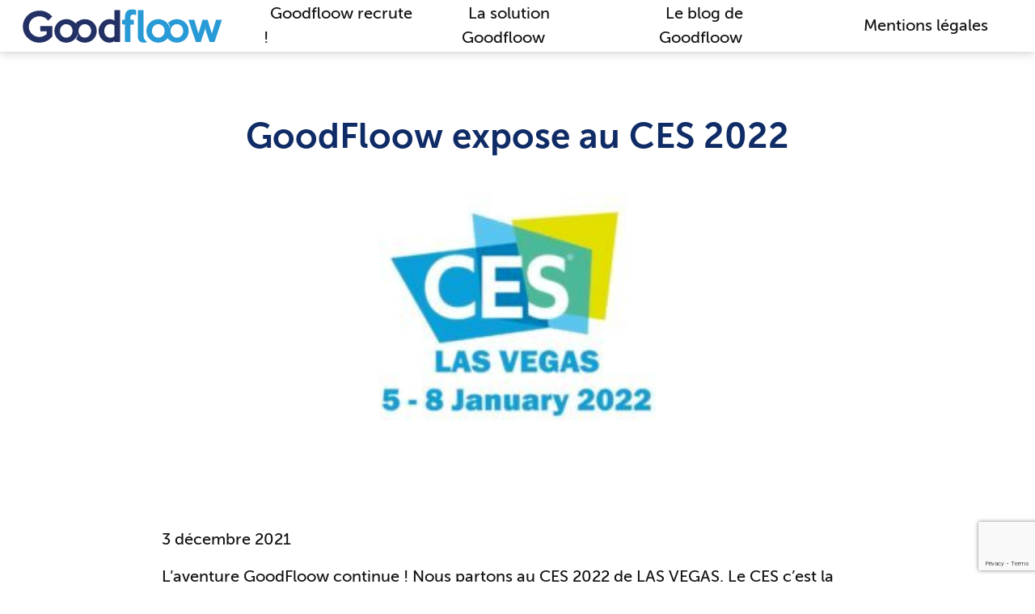

--- FILE ---
content_type: text/html; charset=UTF-8
request_url: https://www.goodfloow.com/goodfloow-ces-2022-las-vegas/
body_size: 7511
content:
<!DOCTYPE html>
<html lang="fr">
<head>
    <meta name='robots' content='index, follow, max-image-preview:large, max-snippet:-1, max-video-preview:-1' />

	<!-- This site is optimized with the Yoast SEO plugin v26.7 - https://yoast.com/wordpress/plugins/seo/ -->
	<title>GoodFloow expose au CES 2022 - Goodfloow</title>
	<meta name="description" content="La startup GoodFloow participe au CES 2022 de Las Vegas grâce à son IoT innovant utilisé pour des emballages industriels réutilisables." />
	<link rel="canonical" href="https://www.goodfloow.com/goodfloow-ces-2022-las-vegas/" />
	<meta property="og:locale" content="fr_FR" />
	<meta property="og:type" content="article" />
	<meta property="og:title" content="GoodFloow expose au CES 2022 - Goodfloow" />
	<meta property="og:description" content="La startup GoodFloow participe au CES 2022 de Las Vegas grâce à son IoT innovant utilisé pour des emballages industriels réutilisables." />
	<meta property="og:url" content="https://www.goodfloow.com/goodfloow-ces-2022-las-vegas/" />
	<meta property="og:site_name" content="Goodfloow" />
	<meta property="article:published_time" content="2021-12-03T07:22:35+00:00" />
	<meta property="article:modified_time" content="2023-02-07T18:16:35+00:00" />
	<meta property="og:image" content="https://www.goodfloow.com/wp-content/uploads/2021/12/Capture-CES-2022-e1644591032808.png" />
	<meta property="og:image:width" content="343" />
	<meta property="og:image:height" content="343" />
	<meta property="og:image:type" content="image/png" />
	<meta name="author" content="Ronan" />
	<meta name="twitter:card" content="summary_large_image" />
	<meta name="twitter:label1" content="Écrit par" />
	<meta name="twitter:data1" content="Ronan" />
	<meta name="twitter:label2" content="Durée de lecture estimée" />
	<meta name="twitter:data2" content="2 minutes" />
	<script type="application/ld+json" class="yoast-schema-graph">{"@context":"https://schema.org","@graph":[{"@type":"Article","@id":"https://www.goodfloow.com/goodfloow-ces-2022-las-vegas/#article","isPartOf":{"@id":"https://www.goodfloow.com/goodfloow-ces-2022-las-vegas/"},"author":{"name":"Ronan","@id":"https://www.goodfloow.com/#/schema/person/3435e598d5179e8226efc10872e8ea22"},"headline":"GoodFloow expose au CES 2022","datePublished":"2021-12-03T07:22:35+00:00","dateModified":"2023-02-07T18:16:35+00:00","mainEntityOfPage":{"@id":"https://www.goodfloow.com/goodfloow-ces-2022-las-vegas/"},"wordCount":135,"publisher":{"@id":"https://www.goodfloow.com/#organization"},"image":{"@id":"https://www.goodfloow.com/goodfloow-ces-2022-las-vegas/#primaryimage"},"thumbnailUrl":"https://www.goodfloow.com/wp-content/uploads/2021/12/Capture-CES-2022-e1644591032808.png","inLanguage":"fr-FR"},{"@type":"WebPage","@id":"https://www.goodfloow.com/goodfloow-ces-2022-las-vegas/","url":"https://www.goodfloow.com/goodfloow-ces-2022-las-vegas/","name":"GoodFloow expose au CES 2022 - Goodfloow","isPartOf":{"@id":"https://www.goodfloow.com/#website"},"primaryImageOfPage":{"@id":"https://www.goodfloow.com/goodfloow-ces-2022-las-vegas/#primaryimage"},"image":{"@id":"https://www.goodfloow.com/goodfloow-ces-2022-las-vegas/#primaryimage"},"thumbnailUrl":"https://www.goodfloow.com/wp-content/uploads/2021/12/Capture-CES-2022-e1644591032808.png","datePublished":"2021-12-03T07:22:35+00:00","dateModified":"2023-02-07T18:16:35+00:00","description":"La startup GoodFloow participe au CES 2022 de Las Vegas grâce à son IoT innovant utilisé pour des emballages industriels réutilisables.","breadcrumb":{"@id":"https://www.goodfloow.com/goodfloow-ces-2022-las-vegas/#breadcrumb"},"inLanguage":"fr-FR","potentialAction":[{"@type":"ReadAction","target":["https://www.goodfloow.com/goodfloow-ces-2022-las-vegas/"]}]},{"@type":"ImageObject","inLanguage":"fr-FR","@id":"https://www.goodfloow.com/goodfloow-ces-2022-las-vegas/#primaryimage","url":"https://www.goodfloow.com/wp-content/uploads/2021/12/Capture-CES-2022-e1644591032808.png","contentUrl":"https://www.goodfloow.com/wp-content/uploads/2021/12/Capture-CES-2022-e1644591032808.png","width":343,"height":343},{"@type":"BreadcrumbList","@id":"https://www.goodfloow.com/goodfloow-ces-2022-las-vegas/#breadcrumb","itemListElement":[{"@type":"ListItem","position":1,"name":"Accueil","item":"https://www.goodfloow.com/"},{"@type":"ListItem","position":2,"name":"Le blog de Goodfloow","item":"https://www.goodfloow.com/le-blog-de-goodfloow/"},{"@type":"ListItem","position":3,"name":"GoodFloow expose au CES 2022"}]},{"@type":"WebSite","@id":"https://www.goodfloow.com/#website","url":"https://www.goodfloow.com/","name":"Goodfloow","description":"Rentabilisez vos emballages industriels","publisher":{"@id":"https://www.goodfloow.com/#organization"},"potentialAction":[{"@type":"SearchAction","target":{"@type":"EntryPoint","urlTemplate":"https://www.goodfloow.com/?s={search_term_string}"},"query-input":{"@type":"PropertyValueSpecification","valueRequired":true,"valueName":"search_term_string"}}],"inLanguage":"fr-FR"},{"@type":"Organization","@id":"https://www.goodfloow.com/#organization","name":"Goodfloow","url":"https://www.goodfloow.com/","logo":{"@type":"ImageObject","inLanguage":"fr-FR","@id":"https://www.goodfloow.com/#/schema/logo/image/","url":"https://www.goodfloow.com/wp-content/uploads/2020/12/GOODFL_LOGO-2020_ORIGINAL-scaled.jpg","contentUrl":"https://www.goodfloow.com/wp-content/uploads/2020/12/GOODFL_LOGO-2020_ORIGINAL-scaled.jpg","width":2560,"height":852,"caption":"Goodfloow"},"image":{"@id":"https://www.goodfloow.com/#/schema/logo/image/"}},{"@type":"Person","@id":"https://www.goodfloow.com/#/schema/person/3435e598d5179e8226efc10872e8ea22","name":"Ronan","sameAs":["http://goodfloow.com"]}]}</script>
	<!-- / Yoast SEO plugin. -->


<link rel='dns-prefetch' href='//cdn.jsdelivr.net' />
<link rel="alternate" type="application/rss+xml" title="Goodfloow &raquo; GoodFloow expose au CES 2022 Flux des commentaires" href="https://www.goodfloow.com/goodfloow-ces-2022-las-vegas/feed/" />
<link rel="alternate" title="oEmbed (JSON)" type="application/json+oembed" href="https://www.goodfloow.com/wp-json/oembed/1.0/embed?url=https%3A%2F%2Fwww.goodfloow.com%2Fgoodfloow-ces-2022-las-vegas%2F&#038;lang=fr" />
<link rel="alternate" title="oEmbed (XML)" type="text/xml+oembed" href="https://www.goodfloow.com/wp-json/oembed/1.0/embed?url=https%3A%2F%2Fwww.goodfloow.com%2Fgoodfloow-ces-2022-las-vegas%2F&#038;format=xml&#038;lang=fr" />
<style id='wp-img-auto-sizes-contain-inline-css' type='text/css'>
img:is([sizes=auto i],[sizes^="auto," i]){contain-intrinsic-size:3000px 1500px}
/*# sourceURL=wp-img-auto-sizes-contain-inline-css */
</style>
<style id='wp-emoji-styles-inline-css' type='text/css'>

	img.wp-smiley, img.emoji {
		display: inline !important;
		border: none !important;
		box-shadow: none !important;
		height: 1em !important;
		width: 1em !important;
		margin: 0 0.07em !important;
		vertical-align: -0.1em !important;
		background: none !important;
		padding: 0 !important;
	}
/*# sourceURL=wp-emoji-styles-inline-css */
</style>
<style id='wp-block-library-inline-css' type='text/css'>
:root{--wp-block-synced-color:#7a00df;--wp-block-synced-color--rgb:122,0,223;--wp-bound-block-color:var(--wp-block-synced-color);--wp-editor-canvas-background:#ddd;--wp-admin-theme-color:#007cba;--wp-admin-theme-color--rgb:0,124,186;--wp-admin-theme-color-darker-10:#006ba1;--wp-admin-theme-color-darker-10--rgb:0,107,160.5;--wp-admin-theme-color-darker-20:#005a87;--wp-admin-theme-color-darker-20--rgb:0,90,135;--wp-admin-border-width-focus:2px}@media (min-resolution:192dpi){:root{--wp-admin-border-width-focus:1.5px}}.wp-element-button{cursor:pointer}:root .has-very-light-gray-background-color{background-color:#eee}:root .has-very-dark-gray-background-color{background-color:#313131}:root .has-very-light-gray-color{color:#eee}:root .has-very-dark-gray-color{color:#313131}:root .has-vivid-green-cyan-to-vivid-cyan-blue-gradient-background{background:linear-gradient(135deg,#00d084,#0693e3)}:root .has-purple-crush-gradient-background{background:linear-gradient(135deg,#34e2e4,#4721fb 50%,#ab1dfe)}:root .has-hazy-dawn-gradient-background{background:linear-gradient(135deg,#faaca8,#dad0ec)}:root .has-subdued-olive-gradient-background{background:linear-gradient(135deg,#fafae1,#67a671)}:root .has-atomic-cream-gradient-background{background:linear-gradient(135deg,#fdd79a,#004a59)}:root .has-nightshade-gradient-background{background:linear-gradient(135deg,#330968,#31cdcf)}:root .has-midnight-gradient-background{background:linear-gradient(135deg,#020381,#2874fc)}:root{--wp--preset--font-size--normal:16px;--wp--preset--font-size--huge:42px}.has-regular-font-size{font-size:1em}.has-larger-font-size{font-size:2.625em}.has-normal-font-size{font-size:var(--wp--preset--font-size--normal)}.has-huge-font-size{font-size:var(--wp--preset--font-size--huge)}.has-text-align-center{text-align:center}.has-text-align-left{text-align:left}.has-text-align-right{text-align:right}.has-fit-text{white-space:nowrap!important}#end-resizable-editor-section{display:none}.aligncenter{clear:both}.items-justified-left{justify-content:flex-start}.items-justified-center{justify-content:center}.items-justified-right{justify-content:flex-end}.items-justified-space-between{justify-content:space-between}.screen-reader-text{border:0;clip-path:inset(50%);height:1px;margin:-1px;overflow:hidden;padding:0;position:absolute;width:1px;word-wrap:normal!important}.screen-reader-text:focus{background-color:#ddd;clip-path:none;color:#444;display:block;font-size:1em;height:auto;left:5px;line-height:normal;padding:15px 23px 14px;text-decoration:none;top:5px;width:auto;z-index:100000}html :where(.has-border-color){border-style:solid}html :where([style*=border-top-color]){border-top-style:solid}html :where([style*=border-right-color]){border-right-style:solid}html :where([style*=border-bottom-color]){border-bottom-style:solid}html :where([style*=border-left-color]){border-left-style:solid}html :where([style*=border-width]){border-style:solid}html :where([style*=border-top-width]){border-top-style:solid}html :where([style*=border-right-width]){border-right-style:solid}html :where([style*=border-bottom-width]){border-bottom-style:solid}html :where([style*=border-left-width]){border-left-style:solid}html :where(img[class*=wp-image-]){height:auto;max-width:100%}:where(figure){margin:0 0 1em}html :where(.is-position-sticky){--wp-admin--admin-bar--position-offset:var(--wp-admin--admin-bar--height,0px)}@media screen and (max-width:600px){html :where(.is-position-sticky){--wp-admin--admin-bar--position-offset:0px}}
/*wp_block_styles_on_demand_placeholder:696c0880584ac*/
/*# sourceURL=wp-block-library-inline-css */
</style>
<style id='classic-theme-styles-inline-css' type='text/css'>
/*! This file is auto-generated */
.wp-block-button__link{color:#fff;background-color:#32373c;border-radius:9999px;box-shadow:none;text-decoration:none;padding:calc(.667em + 2px) calc(1.333em + 2px);font-size:1.125em}.wp-block-file__button{background:#32373c;color:#fff;text-decoration:none}
/*# sourceURL=/wp-includes/css/classic-themes.min.css */
</style>
<link rel='stylesheet' id='contact-form-7-css' href='https://www.goodfloow.com/wp-content/plugins/contact-form-7/includes/css/styles.css?ver=6.1.4' type='text/css' media='all' />
<link rel='stylesheet' id='slickcss-css' href='https://cdn.jsdelivr.net/npm/slick-carousel@1.8.1/slick/slick.css?ver=null' type='text/css' media='all' />
<link rel='stylesheet' id='resetstyle-css' href='https://www.goodfloow.com/wp-content/themes/goodfloow/asset/style/reset.css?ver=null' type='text/css' media='all' />
<link rel='stylesheet' id='mainstyle-css' href='https://www.goodfloow.com/wp-content/themes/goodfloow/asset/style/main.css?ver=null' type='text/css' media='all' />
<link rel="https://api.w.org/" href="https://www.goodfloow.com/wp-json/" /><link rel="alternate" title="JSON" type="application/json" href="https://www.goodfloow.com/wp-json/wp/v2/posts/389" /><link rel="EditURI" type="application/rsd+xml" title="RSD" href="https://www.goodfloow.com/xmlrpc.php?rsd" />
<meta name="generator" content="WordPress 6.9" />
<link rel='shortlink' href='https://www.goodfloow.com/?p=389' />
    <meta charset="utf-8">
    <!--ICON-->
    <link rel="icon" type="image/png"
          href="https://www.goodfloow.com/wp-content/themes/goodfloow/asset/img/icon-goodfloow.png">

    <!--MOBILE-->
    <meta name="viewport" content="width=device-width, initial-scale=1.0">

    <!--GOOGLE ANALYTICS-->
    <script async src="https://www.googletagmanager.com/gtag/js?id=G-H8Z35H4QT8"></script>
    <script>
        window.dataLayer = window.dataLayer || [];

        function gtag() {
            dataLayer.push(arguments);
        }

        gtag('js', new Date());

        gtag('config', 'G-H8Z35H4QT8');
    </script>
</head>
<body>
<header class="header">
    <a href="https://www.goodfloow.com">
        <h1 class="header__logo">
            <img src="https://www.goodfloow.com/wp-content/themes/goodfloow/asset/img/logo-goodfloow.svg"
                 alt="Goodfloow">
        </h1>
    </a>
    <input type="checkbox" id="menu">
    <label for="menu"></label>
    <nav class="header__nav">
        <ul id="menu-menu-principale-francais" class="header__menu"><li id="menu-item-141" class="menu-item menu-item-type-post_type menu-item-object-page menu-item-141"><a href="https://www.goodfloow.com/offre-d-emploi-et-de-stage/">Goodfloow recrute !</a></li>
<li id="menu-item-1097" class="menu-item menu-item-type-custom menu-item-object-custom menu-item-home menu-item-1097"><a href="https://www.goodfloow.com/#solution">La solution Goodfloow</a></li>
<li id="menu-item-139" class="menu-item menu-item-type-post_type menu-item-object-page current_page_parent menu-item-139"><a href="https://www.goodfloow.com/le-blog-de-goodfloow/">Le blog de Goodfloow</a></li>
<li id="menu-item-1096" class="menu-item menu-item-type-post_type menu-item-object-page menu-item-privacy-policy menu-item-1096"><a rel="privacy-policy" href="https://www.goodfloow.com/mentions/">Mentions légales</a></li>
</ul>    </nav>
</header>
<main class="main">

<section class="article">
    <article>
        <h2>GoodFloow expose au CES 2022</h2>
    </article>
    <figure>
        <img width="343" height="343" src="https://www.goodfloow.com/wp-content/uploads/2021/12/Capture-CES-2022-e1644591032808.png" class="attachment-full size-full wp-post-image" alt="" decoding="async" fetchpriority="high" srcset="https://www.goodfloow.com/wp-content/uploads/2021/12/Capture-CES-2022-e1644591032808.png 343w, https://www.goodfloow.com/wp-content/uploads/2021/12/Capture-CES-2022-e1644591032808-300x300.png 300w, https://www.goodfloow.com/wp-content/uploads/2021/12/Capture-CES-2022-e1644591032808-150x150.png 150w" sizes="(max-width: 343px) 100vw, 343px" />    </figure>
</section>
<section>
    
<p>3 décembre 2021</p>



<p>L&rsquo;aventure GoodFloow continue ! Nous partons au CES 2022 de LAS VEGAS. Le CES c&rsquo;est la Mecque de l&rsquo;IoT, <strong>LA </strong>concentration mondiale qui réunit tout ce qu&rsquo;il y a de plus innovant. La <a style="color:#000000;" href="https://www.fondation-mines-telecom.org/" target="_blank" rel="noreferrer noopener"><u>fondation Mines-Télécom</u></a> nous y envoie et nous les en remercions grandement.</p>


<div class="wp-block-image">
<figure class="aligncenter size-medium is-resized"><img decoding="async" src="https://www.goodfloow.com/wp-content/uploads/2022/02/CES-2022.png-300x125.jpg" alt="We are CES READY CES 2022. Logo CES. IoT. Consumer Technology Association. " class="wp-image-441" width="335" height="140" srcset="https://www.goodfloow.com/wp-content/uploads/2022/02/CES-2022.png-300x125.jpg 300w, https://www.goodfloow.com/wp-content/uploads/2022/02/CES-2022.png-1024x427.jpg 1024w, https://www.goodfloow.com/wp-content/uploads/2022/02/CES-2022.png-768x320.jpg 768w, https://www.goodfloow.com/wp-content/uploads/2022/02/CES-2022.png.jpg 1440w" sizes="(max-width: 335px) 100vw, 335px" /></figure>
</div>


<p class="has-text-align-left">Depuis 1967, le <a style="color:#000000;" href="https://www.ces.tech/" target="_blank" rel="noreferrer noopener"><u>Consumer Electronics Show</u></a> de Las Vegas est le rendez-vous annuel de l’électronique, de la tech et de l’innovation. Organisé par la <a style="color:#000000;" href="https://www.cta.tech/"><u>Consumer Technology Association</u></a>, il mobilise chaque année 200 000 visiteurs et 6 500 médias du monde entier autour de 3 000 sociétés et startups. Près de 20 000 nouveaux produits y sont lancés.</p>



<p class="has-text-align-left">Après une édition digitale en 2020, le CES revient à sa forme originelle en 2022, en présentiel, accompagné de nombreux contenus et services en ligne.</p>


<div class="wp-block-image">
<figure class="aligncenter size-full"><img decoding="async" width="320" height="451" src="https://www.goodfloow.com/wp-content/uploads/2022/02/Catalogue-CES-Las-Vegas-e1644576746530.png" alt="GoodFloow. Application mobile. Robotics &amp; Machine intelligence. CES 2022.." class="wp-image-693"/></figure>
</div></section>
</main>
<footer>
    <aside class="footer-sidebar">
        <h1 class="footer-logo">
            <img src="https://www.goodfloow.com/wp-content/themes/goodfloow/asset/img/logo-goodfloow.svg" alt="Goodfloow">
        </h1>
        <p><strong>Nantes</strong></p>
        <p>2 Rue Alfred Kastler,</p>
        <p>44300 Nantes.</p>
    </aside>
    <nav class="footer-nav">
        <ul id="menu-menu-footer" class="footer-menu"><li id="menu-item-138" class="menu-item menu-item-type-post_type menu-item-object-page menu-item-home menu-item-has-children menu-item-138"><a href="https://www.goodfloow.com/">La solution Goodfloow</a>
<ul class="sub-menu">
	<li id="menu-item-60" class="menu-item menu-item-type-custom menu-item-object-custom menu-item-home menu-item-60"><a href="https://www.goodfloow.com/#probleme">Le Problème</a></li>
	<li id="menu-item-61" class="menu-item menu-item-type-custom menu-item-object-custom menu-item-home menu-item-61"><a href="https://www.goodfloow.com/#automatiser">Pourquoi automatiser</a></li>
	<li id="menu-item-62" class="menu-item menu-item-type-custom menu-item-object-custom menu-item-home menu-item-62"><a href="https://www.goodfloow.com/#solution">La solution</a></li>
	<li id="menu-item-63" class="menu-item menu-item-type-custom menu-item-object-custom menu-item-home menu-item-63"><a href="https://www.goodfloow.com/#partenaires">Partenaires</a></li>
	<li id="menu-item-171" class="menu-item menu-item-type-custom menu-item-object-custom menu-item-home menu-item-171"><a href="https://www.goodfloow.com/#contact">Contact</a></li>
</ul>
</li>
<li id="menu-item-136" class="menu-item menu-item-type-post_type menu-item-object-page current_page_parent menu-item-136"><a href="https://www.goodfloow.com/le-blog-de-goodfloow/">Blog</a></li>
<li id="menu-item-137" class="menu-item menu-item-type-post_type menu-item-object-page menu-item-137"><a href="https://www.goodfloow.com/offre-d-emploi-et-de-stage/">Recrutement</a></li>
<li id="menu-item-65" class="menu-item menu-item-type-post_type menu-item-object-page menu-item-privacy-policy menu-item-65"><a rel="privacy-policy" href="https://www.goodfloow.com/mentions/">Mentions légales</a></li>
</ul>    </nav>
</footer>
<script type="speculationrules">
{"prefetch":[{"source":"document","where":{"and":[{"href_matches":"/*"},{"not":{"href_matches":["/wp-*.php","/wp-admin/*","/wp-content/uploads/*","/wp-content/*","/wp-content/plugins/*","/wp-content/themes/goodfloow/*","/*\\?(.+)"]}},{"not":{"selector_matches":"a[rel~=\"nofollow\"]"}},{"not":{"selector_matches":".no-prefetch, .no-prefetch a"}}]},"eagerness":"conservative"}]}
</script>
<script type="text/javascript" src="https://www.goodfloow.com/wp-includes/js/dist/hooks.min.js?ver=dd5603f07f9220ed27f1" id="wp-hooks-js"></script>
<script type="text/javascript" src="https://www.goodfloow.com/wp-includes/js/dist/i18n.min.js?ver=c26c3dc7bed366793375" id="wp-i18n-js"></script>
<script type="text/javascript" id="wp-i18n-js-after">
/* <![CDATA[ */
wp.i18n.setLocaleData( { 'text direction\u0004ltr': [ 'ltr' ] } );
//# sourceURL=wp-i18n-js-after
/* ]]> */
</script>
<script type="text/javascript" src="https://www.goodfloow.com/wp-content/plugins/contact-form-7/includes/swv/js/index.js?ver=6.1.4" id="swv-js"></script>
<script type="text/javascript" id="contact-form-7-js-translations">
/* <![CDATA[ */
( function( domain, translations ) {
	var localeData = translations.locale_data[ domain ] || translations.locale_data.messages;
	localeData[""].domain = domain;
	wp.i18n.setLocaleData( localeData, domain );
} )( "contact-form-7", {"translation-revision-date":"2025-02-06 12:02:14+0000","generator":"GlotPress\/4.0.1","domain":"messages","locale_data":{"messages":{"":{"domain":"messages","plural-forms":"nplurals=2; plural=n > 1;","lang":"fr"},"This contact form is placed in the wrong place.":["Ce formulaire de contact est plac\u00e9 dans un mauvais endroit."],"Error:":["Erreur\u00a0:"]}},"comment":{"reference":"includes\/js\/index.js"}} );
//# sourceURL=contact-form-7-js-translations
/* ]]> */
</script>
<script type="text/javascript" id="contact-form-7-js-before">
/* <![CDATA[ */
var wpcf7 = {
    "api": {
        "root": "https:\/\/www.goodfloow.com\/wp-json\/",
        "namespace": "contact-form-7\/v1"
    }
};
//# sourceURL=contact-form-7-js-before
/* ]]> */
</script>
<script type="text/javascript" src="https://www.goodfloow.com/wp-content/plugins/contact-form-7/includes/js/index.js?ver=6.1.4" id="contact-form-7-js"></script>
<script type="text/javascript" src="https://www.google.com/recaptcha/api.js?render=6LdKFwoaAAAAAPKUObjoTRqLeE2hs0QuG3S5t5vD&amp;ver=3.0" id="google-recaptcha-js"></script>
<script type="text/javascript" src="https://www.goodfloow.com/wp-includes/js/dist/vendor/wp-polyfill.min.js?ver=3.15.0" id="wp-polyfill-js"></script>
<script type="text/javascript" id="wpcf7-recaptcha-js-before">
/* <![CDATA[ */
var wpcf7_recaptcha = {
    "sitekey": "6LdKFwoaAAAAAPKUObjoTRqLeE2hs0QuG3S5t5vD",
    "actions": {
        "homepage": "homepage",
        "contactform": "contactform"
    }
};
//# sourceURL=wpcf7-recaptcha-js-before
/* ]]> */
</script>
<script type="text/javascript" src="https://www.goodfloow.com/wp-content/plugins/contact-form-7/modules/recaptcha/index.js?ver=6.1.4" id="wpcf7-recaptcha-js"></script>
<script type="text/javascript" src="https://ajax.googleapis.com/ajax/libs/jquery/3.4.1/jquery.min.js" id="jsjquery-js"></script>
<script type="text/javascript" src="https://cdn.jsdelivr.net/npm/slick-carousel@1.8.1/slick/slick.min.js" id="slickjs-js"></script>
<script type="text/javascript" src="https://www.goodfloow.com/wp-content/themes/goodfloow/asset/js/main.js?ver=6.9" id="mainscript-js"></script>
<script id="wp-emoji-settings" type="application/json">
{"baseUrl":"https://s.w.org/images/core/emoji/17.0.2/72x72/","ext":".png","svgUrl":"https://s.w.org/images/core/emoji/17.0.2/svg/","svgExt":".svg","source":{"concatemoji":"https://www.goodfloow.com/wp-includes/js/wp-emoji-release.min.js?ver=6.9"}}
</script>
<script type="module">
/* <![CDATA[ */
/*! This file is auto-generated */
const a=JSON.parse(document.getElementById("wp-emoji-settings").textContent),o=(window._wpemojiSettings=a,"wpEmojiSettingsSupports"),s=["flag","emoji"];function i(e){try{var t={supportTests:e,timestamp:(new Date).valueOf()};sessionStorage.setItem(o,JSON.stringify(t))}catch(e){}}function c(e,t,n){e.clearRect(0,0,e.canvas.width,e.canvas.height),e.fillText(t,0,0);t=new Uint32Array(e.getImageData(0,0,e.canvas.width,e.canvas.height).data);e.clearRect(0,0,e.canvas.width,e.canvas.height),e.fillText(n,0,0);const a=new Uint32Array(e.getImageData(0,0,e.canvas.width,e.canvas.height).data);return t.every((e,t)=>e===a[t])}function p(e,t){e.clearRect(0,0,e.canvas.width,e.canvas.height),e.fillText(t,0,0);var n=e.getImageData(16,16,1,1);for(let e=0;e<n.data.length;e++)if(0!==n.data[e])return!1;return!0}function u(e,t,n,a){switch(t){case"flag":return n(e,"\ud83c\udff3\ufe0f\u200d\u26a7\ufe0f","\ud83c\udff3\ufe0f\u200b\u26a7\ufe0f")?!1:!n(e,"\ud83c\udde8\ud83c\uddf6","\ud83c\udde8\u200b\ud83c\uddf6")&&!n(e,"\ud83c\udff4\udb40\udc67\udb40\udc62\udb40\udc65\udb40\udc6e\udb40\udc67\udb40\udc7f","\ud83c\udff4\u200b\udb40\udc67\u200b\udb40\udc62\u200b\udb40\udc65\u200b\udb40\udc6e\u200b\udb40\udc67\u200b\udb40\udc7f");case"emoji":return!a(e,"\ud83e\u1fac8")}return!1}function f(e,t,n,a){let r;const o=(r="undefined"!=typeof WorkerGlobalScope&&self instanceof WorkerGlobalScope?new OffscreenCanvas(300,150):document.createElement("canvas")).getContext("2d",{willReadFrequently:!0}),s=(o.textBaseline="top",o.font="600 32px Arial",{});return e.forEach(e=>{s[e]=t(o,e,n,a)}),s}function r(e){var t=document.createElement("script");t.src=e,t.defer=!0,document.head.appendChild(t)}a.supports={everything:!0,everythingExceptFlag:!0},new Promise(t=>{let n=function(){try{var e=JSON.parse(sessionStorage.getItem(o));if("object"==typeof e&&"number"==typeof e.timestamp&&(new Date).valueOf()<e.timestamp+604800&&"object"==typeof e.supportTests)return e.supportTests}catch(e){}return null}();if(!n){if("undefined"!=typeof Worker&&"undefined"!=typeof OffscreenCanvas&&"undefined"!=typeof URL&&URL.createObjectURL&&"undefined"!=typeof Blob)try{var e="postMessage("+f.toString()+"("+[JSON.stringify(s),u.toString(),c.toString(),p.toString()].join(",")+"));",a=new Blob([e],{type:"text/javascript"});const r=new Worker(URL.createObjectURL(a),{name:"wpTestEmojiSupports"});return void(r.onmessage=e=>{i(n=e.data),r.terminate(),t(n)})}catch(e){}i(n=f(s,u,c,p))}t(n)}).then(e=>{for(const n in e)a.supports[n]=e[n],a.supports.everything=a.supports.everything&&a.supports[n],"flag"!==n&&(a.supports.everythingExceptFlag=a.supports.everythingExceptFlag&&a.supports[n]);var t;a.supports.everythingExceptFlag=a.supports.everythingExceptFlag&&!a.supports.flag,a.supports.everything||((t=a.source||{}).concatemoji?r(t.concatemoji):t.wpemoji&&t.twemoji&&(r(t.twemoji),r(t.wpemoji)))});
//# sourceURL=https://www.goodfloow.com/wp-includes/js/wp-emoji-loader.min.js
/* ]]> */
</script>
</body>
</html>

--- FILE ---
content_type: text/html; charset=utf-8
request_url: https://www.google.com/recaptcha/api2/anchor?ar=1&k=6LdKFwoaAAAAAPKUObjoTRqLeE2hs0QuG3S5t5vD&co=aHR0cHM6Ly93d3cuZ29vZGZsb293LmNvbTo0NDM.&hl=en&v=PoyoqOPhxBO7pBk68S4YbpHZ&size=invisible&anchor-ms=20000&execute-ms=30000&cb=2tqta57bf70j
body_size: 48868
content:
<!DOCTYPE HTML><html dir="ltr" lang="en"><head><meta http-equiv="Content-Type" content="text/html; charset=UTF-8">
<meta http-equiv="X-UA-Compatible" content="IE=edge">
<title>reCAPTCHA</title>
<style type="text/css">
/* cyrillic-ext */
@font-face {
  font-family: 'Roboto';
  font-style: normal;
  font-weight: 400;
  font-stretch: 100%;
  src: url(//fonts.gstatic.com/s/roboto/v48/KFO7CnqEu92Fr1ME7kSn66aGLdTylUAMa3GUBHMdazTgWw.woff2) format('woff2');
  unicode-range: U+0460-052F, U+1C80-1C8A, U+20B4, U+2DE0-2DFF, U+A640-A69F, U+FE2E-FE2F;
}
/* cyrillic */
@font-face {
  font-family: 'Roboto';
  font-style: normal;
  font-weight: 400;
  font-stretch: 100%;
  src: url(//fonts.gstatic.com/s/roboto/v48/KFO7CnqEu92Fr1ME7kSn66aGLdTylUAMa3iUBHMdazTgWw.woff2) format('woff2');
  unicode-range: U+0301, U+0400-045F, U+0490-0491, U+04B0-04B1, U+2116;
}
/* greek-ext */
@font-face {
  font-family: 'Roboto';
  font-style: normal;
  font-weight: 400;
  font-stretch: 100%;
  src: url(//fonts.gstatic.com/s/roboto/v48/KFO7CnqEu92Fr1ME7kSn66aGLdTylUAMa3CUBHMdazTgWw.woff2) format('woff2');
  unicode-range: U+1F00-1FFF;
}
/* greek */
@font-face {
  font-family: 'Roboto';
  font-style: normal;
  font-weight: 400;
  font-stretch: 100%;
  src: url(//fonts.gstatic.com/s/roboto/v48/KFO7CnqEu92Fr1ME7kSn66aGLdTylUAMa3-UBHMdazTgWw.woff2) format('woff2');
  unicode-range: U+0370-0377, U+037A-037F, U+0384-038A, U+038C, U+038E-03A1, U+03A3-03FF;
}
/* math */
@font-face {
  font-family: 'Roboto';
  font-style: normal;
  font-weight: 400;
  font-stretch: 100%;
  src: url(//fonts.gstatic.com/s/roboto/v48/KFO7CnqEu92Fr1ME7kSn66aGLdTylUAMawCUBHMdazTgWw.woff2) format('woff2');
  unicode-range: U+0302-0303, U+0305, U+0307-0308, U+0310, U+0312, U+0315, U+031A, U+0326-0327, U+032C, U+032F-0330, U+0332-0333, U+0338, U+033A, U+0346, U+034D, U+0391-03A1, U+03A3-03A9, U+03B1-03C9, U+03D1, U+03D5-03D6, U+03F0-03F1, U+03F4-03F5, U+2016-2017, U+2034-2038, U+203C, U+2040, U+2043, U+2047, U+2050, U+2057, U+205F, U+2070-2071, U+2074-208E, U+2090-209C, U+20D0-20DC, U+20E1, U+20E5-20EF, U+2100-2112, U+2114-2115, U+2117-2121, U+2123-214F, U+2190, U+2192, U+2194-21AE, U+21B0-21E5, U+21F1-21F2, U+21F4-2211, U+2213-2214, U+2216-22FF, U+2308-230B, U+2310, U+2319, U+231C-2321, U+2336-237A, U+237C, U+2395, U+239B-23B7, U+23D0, U+23DC-23E1, U+2474-2475, U+25AF, U+25B3, U+25B7, U+25BD, U+25C1, U+25CA, U+25CC, U+25FB, U+266D-266F, U+27C0-27FF, U+2900-2AFF, U+2B0E-2B11, U+2B30-2B4C, U+2BFE, U+3030, U+FF5B, U+FF5D, U+1D400-1D7FF, U+1EE00-1EEFF;
}
/* symbols */
@font-face {
  font-family: 'Roboto';
  font-style: normal;
  font-weight: 400;
  font-stretch: 100%;
  src: url(//fonts.gstatic.com/s/roboto/v48/KFO7CnqEu92Fr1ME7kSn66aGLdTylUAMaxKUBHMdazTgWw.woff2) format('woff2');
  unicode-range: U+0001-000C, U+000E-001F, U+007F-009F, U+20DD-20E0, U+20E2-20E4, U+2150-218F, U+2190, U+2192, U+2194-2199, U+21AF, U+21E6-21F0, U+21F3, U+2218-2219, U+2299, U+22C4-22C6, U+2300-243F, U+2440-244A, U+2460-24FF, U+25A0-27BF, U+2800-28FF, U+2921-2922, U+2981, U+29BF, U+29EB, U+2B00-2BFF, U+4DC0-4DFF, U+FFF9-FFFB, U+10140-1018E, U+10190-1019C, U+101A0, U+101D0-101FD, U+102E0-102FB, U+10E60-10E7E, U+1D2C0-1D2D3, U+1D2E0-1D37F, U+1F000-1F0FF, U+1F100-1F1AD, U+1F1E6-1F1FF, U+1F30D-1F30F, U+1F315, U+1F31C, U+1F31E, U+1F320-1F32C, U+1F336, U+1F378, U+1F37D, U+1F382, U+1F393-1F39F, U+1F3A7-1F3A8, U+1F3AC-1F3AF, U+1F3C2, U+1F3C4-1F3C6, U+1F3CA-1F3CE, U+1F3D4-1F3E0, U+1F3ED, U+1F3F1-1F3F3, U+1F3F5-1F3F7, U+1F408, U+1F415, U+1F41F, U+1F426, U+1F43F, U+1F441-1F442, U+1F444, U+1F446-1F449, U+1F44C-1F44E, U+1F453, U+1F46A, U+1F47D, U+1F4A3, U+1F4B0, U+1F4B3, U+1F4B9, U+1F4BB, U+1F4BF, U+1F4C8-1F4CB, U+1F4D6, U+1F4DA, U+1F4DF, U+1F4E3-1F4E6, U+1F4EA-1F4ED, U+1F4F7, U+1F4F9-1F4FB, U+1F4FD-1F4FE, U+1F503, U+1F507-1F50B, U+1F50D, U+1F512-1F513, U+1F53E-1F54A, U+1F54F-1F5FA, U+1F610, U+1F650-1F67F, U+1F687, U+1F68D, U+1F691, U+1F694, U+1F698, U+1F6AD, U+1F6B2, U+1F6B9-1F6BA, U+1F6BC, U+1F6C6-1F6CF, U+1F6D3-1F6D7, U+1F6E0-1F6EA, U+1F6F0-1F6F3, U+1F6F7-1F6FC, U+1F700-1F7FF, U+1F800-1F80B, U+1F810-1F847, U+1F850-1F859, U+1F860-1F887, U+1F890-1F8AD, U+1F8B0-1F8BB, U+1F8C0-1F8C1, U+1F900-1F90B, U+1F93B, U+1F946, U+1F984, U+1F996, U+1F9E9, U+1FA00-1FA6F, U+1FA70-1FA7C, U+1FA80-1FA89, U+1FA8F-1FAC6, U+1FACE-1FADC, U+1FADF-1FAE9, U+1FAF0-1FAF8, U+1FB00-1FBFF;
}
/* vietnamese */
@font-face {
  font-family: 'Roboto';
  font-style: normal;
  font-weight: 400;
  font-stretch: 100%;
  src: url(//fonts.gstatic.com/s/roboto/v48/KFO7CnqEu92Fr1ME7kSn66aGLdTylUAMa3OUBHMdazTgWw.woff2) format('woff2');
  unicode-range: U+0102-0103, U+0110-0111, U+0128-0129, U+0168-0169, U+01A0-01A1, U+01AF-01B0, U+0300-0301, U+0303-0304, U+0308-0309, U+0323, U+0329, U+1EA0-1EF9, U+20AB;
}
/* latin-ext */
@font-face {
  font-family: 'Roboto';
  font-style: normal;
  font-weight: 400;
  font-stretch: 100%;
  src: url(//fonts.gstatic.com/s/roboto/v48/KFO7CnqEu92Fr1ME7kSn66aGLdTylUAMa3KUBHMdazTgWw.woff2) format('woff2');
  unicode-range: U+0100-02BA, U+02BD-02C5, U+02C7-02CC, U+02CE-02D7, U+02DD-02FF, U+0304, U+0308, U+0329, U+1D00-1DBF, U+1E00-1E9F, U+1EF2-1EFF, U+2020, U+20A0-20AB, U+20AD-20C0, U+2113, U+2C60-2C7F, U+A720-A7FF;
}
/* latin */
@font-face {
  font-family: 'Roboto';
  font-style: normal;
  font-weight: 400;
  font-stretch: 100%;
  src: url(//fonts.gstatic.com/s/roboto/v48/KFO7CnqEu92Fr1ME7kSn66aGLdTylUAMa3yUBHMdazQ.woff2) format('woff2');
  unicode-range: U+0000-00FF, U+0131, U+0152-0153, U+02BB-02BC, U+02C6, U+02DA, U+02DC, U+0304, U+0308, U+0329, U+2000-206F, U+20AC, U+2122, U+2191, U+2193, U+2212, U+2215, U+FEFF, U+FFFD;
}
/* cyrillic-ext */
@font-face {
  font-family: 'Roboto';
  font-style: normal;
  font-weight: 500;
  font-stretch: 100%;
  src: url(//fonts.gstatic.com/s/roboto/v48/KFO7CnqEu92Fr1ME7kSn66aGLdTylUAMa3GUBHMdazTgWw.woff2) format('woff2');
  unicode-range: U+0460-052F, U+1C80-1C8A, U+20B4, U+2DE0-2DFF, U+A640-A69F, U+FE2E-FE2F;
}
/* cyrillic */
@font-face {
  font-family: 'Roboto';
  font-style: normal;
  font-weight: 500;
  font-stretch: 100%;
  src: url(//fonts.gstatic.com/s/roboto/v48/KFO7CnqEu92Fr1ME7kSn66aGLdTylUAMa3iUBHMdazTgWw.woff2) format('woff2');
  unicode-range: U+0301, U+0400-045F, U+0490-0491, U+04B0-04B1, U+2116;
}
/* greek-ext */
@font-face {
  font-family: 'Roboto';
  font-style: normal;
  font-weight: 500;
  font-stretch: 100%;
  src: url(//fonts.gstatic.com/s/roboto/v48/KFO7CnqEu92Fr1ME7kSn66aGLdTylUAMa3CUBHMdazTgWw.woff2) format('woff2');
  unicode-range: U+1F00-1FFF;
}
/* greek */
@font-face {
  font-family: 'Roboto';
  font-style: normal;
  font-weight: 500;
  font-stretch: 100%;
  src: url(//fonts.gstatic.com/s/roboto/v48/KFO7CnqEu92Fr1ME7kSn66aGLdTylUAMa3-UBHMdazTgWw.woff2) format('woff2');
  unicode-range: U+0370-0377, U+037A-037F, U+0384-038A, U+038C, U+038E-03A1, U+03A3-03FF;
}
/* math */
@font-face {
  font-family: 'Roboto';
  font-style: normal;
  font-weight: 500;
  font-stretch: 100%;
  src: url(//fonts.gstatic.com/s/roboto/v48/KFO7CnqEu92Fr1ME7kSn66aGLdTylUAMawCUBHMdazTgWw.woff2) format('woff2');
  unicode-range: U+0302-0303, U+0305, U+0307-0308, U+0310, U+0312, U+0315, U+031A, U+0326-0327, U+032C, U+032F-0330, U+0332-0333, U+0338, U+033A, U+0346, U+034D, U+0391-03A1, U+03A3-03A9, U+03B1-03C9, U+03D1, U+03D5-03D6, U+03F0-03F1, U+03F4-03F5, U+2016-2017, U+2034-2038, U+203C, U+2040, U+2043, U+2047, U+2050, U+2057, U+205F, U+2070-2071, U+2074-208E, U+2090-209C, U+20D0-20DC, U+20E1, U+20E5-20EF, U+2100-2112, U+2114-2115, U+2117-2121, U+2123-214F, U+2190, U+2192, U+2194-21AE, U+21B0-21E5, U+21F1-21F2, U+21F4-2211, U+2213-2214, U+2216-22FF, U+2308-230B, U+2310, U+2319, U+231C-2321, U+2336-237A, U+237C, U+2395, U+239B-23B7, U+23D0, U+23DC-23E1, U+2474-2475, U+25AF, U+25B3, U+25B7, U+25BD, U+25C1, U+25CA, U+25CC, U+25FB, U+266D-266F, U+27C0-27FF, U+2900-2AFF, U+2B0E-2B11, U+2B30-2B4C, U+2BFE, U+3030, U+FF5B, U+FF5D, U+1D400-1D7FF, U+1EE00-1EEFF;
}
/* symbols */
@font-face {
  font-family: 'Roboto';
  font-style: normal;
  font-weight: 500;
  font-stretch: 100%;
  src: url(//fonts.gstatic.com/s/roboto/v48/KFO7CnqEu92Fr1ME7kSn66aGLdTylUAMaxKUBHMdazTgWw.woff2) format('woff2');
  unicode-range: U+0001-000C, U+000E-001F, U+007F-009F, U+20DD-20E0, U+20E2-20E4, U+2150-218F, U+2190, U+2192, U+2194-2199, U+21AF, U+21E6-21F0, U+21F3, U+2218-2219, U+2299, U+22C4-22C6, U+2300-243F, U+2440-244A, U+2460-24FF, U+25A0-27BF, U+2800-28FF, U+2921-2922, U+2981, U+29BF, U+29EB, U+2B00-2BFF, U+4DC0-4DFF, U+FFF9-FFFB, U+10140-1018E, U+10190-1019C, U+101A0, U+101D0-101FD, U+102E0-102FB, U+10E60-10E7E, U+1D2C0-1D2D3, U+1D2E0-1D37F, U+1F000-1F0FF, U+1F100-1F1AD, U+1F1E6-1F1FF, U+1F30D-1F30F, U+1F315, U+1F31C, U+1F31E, U+1F320-1F32C, U+1F336, U+1F378, U+1F37D, U+1F382, U+1F393-1F39F, U+1F3A7-1F3A8, U+1F3AC-1F3AF, U+1F3C2, U+1F3C4-1F3C6, U+1F3CA-1F3CE, U+1F3D4-1F3E0, U+1F3ED, U+1F3F1-1F3F3, U+1F3F5-1F3F7, U+1F408, U+1F415, U+1F41F, U+1F426, U+1F43F, U+1F441-1F442, U+1F444, U+1F446-1F449, U+1F44C-1F44E, U+1F453, U+1F46A, U+1F47D, U+1F4A3, U+1F4B0, U+1F4B3, U+1F4B9, U+1F4BB, U+1F4BF, U+1F4C8-1F4CB, U+1F4D6, U+1F4DA, U+1F4DF, U+1F4E3-1F4E6, U+1F4EA-1F4ED, U+1F4F7, U+1F4F9-1F4FB, U+1F4FD-1F4FE, U+1F503, U+1F507-1F50B, U+1F50D, U+1F512-1F513, U+1F53E-1F54A, U+1F54F-1F5FA, U+1F610, U+1F650-1F67F, U+1F687, U+1F68D, U+1F691, U+1F694, U+1F698, U+1F6AD, U+1F6B2, U+1F6B9-1F6BA, U+1F6BC, U+1F6C6-1F6CF, U+1F6D3-1F6D7, U+1F6E0-1F6EA, U+1F6F0-1F6F3, U+1F6F7-1F6FC, U+1F700-1F7FF, U+1F800-1F80B, U+1F810-1F847, U+1F850-1F859, U+1F860-1F887, U+1F890-1F8AD, U+1F8B0-1F8BB, U+1F8C0-1F8C1, U+1F900-1F90B, U+1F93B, U+1F946, U+1F984, U+1F996, U+1F9E9, U+1FA00-1FA6F, U+1FA70-1FA7C, U+1FA80-1FA89, U+1FA8F-1FAC6, U+1FACE-1FADC, U+1FADF-1FAE9, U+1FAF0-1FAF8, U+1FB00-1FBFF;
}
/* vietnamese */
@font-face {
  font-family: 'Roboto';
  font-style: normal;
  font-weight: 500;
  font-stretch: 100%;
  src: url(//fonts.gstatic.com/s/roboto/v48/KFO7CnqEu92Fr1ME7kSn66aGLdTylUAMa3OUBHMdazTgWw.woff2) format('woff2');
  unicode-range: U+0102-0103, U+0110-0111, U+0128-0129, U+0168-0169, U+01A0-01A1, U+01AF-01B0, U+0300-0301, U+0303-0304, U+0308-0309, U+0323, U+0329, U+1EA0-1EF9, U+20AB;
}
/* latin-ext */
@font-face {
  font-family: 'Roboto';
  font-style: normal;
  font-weight: 500;
  font-stretch: 100%;
  src: url(//fonts.gstatic.com/s/roboto/v48/KFO7CnqEu92Fr1ME7kSn66aGLdTylUAMa3KUBHMdazTgWw.woff2) format('woff2');
  unicode-range: U+0100-02BA, U+02BD-02C5, U+02C7-02CC, U+02CE-02D7, U+02DD-02FF, U+0304, U+0308, U+0329, U+1D00-1DBF, U+1E00-1E9F, U+1EF2-1EFF, U+2020, U+20A0-20AB, U+20AD-20C0, U+2113, U+2C60-2C7F, U+A720-A7FF;
}
/* latin */
@font-face {
  font-family: 'Roboto';
  font-style: normal;
  font-weight: 500;
  font-stretch: 100%;
  src: url(//fonts.gstatic.com/s/roboto/v48/KFO7CnqEu92Fr1ME7kSn66aGLdTylUAMa3yUBHMdazQ.woff2) format('woff2');
  unicode-range: U+0000-00FF, U+0131, U+0152-0153, U+02BB-02BC, U+02C6, U+02DA, U+02DC, U+0304, U+0308, U+0329, U+2000-206F, U+20AC, U+2122, U+2191, U+2193, U+2212, U+2215, U+FEFF, U+FFFD;
}
/* cyrillic-ext */
@font-face {
  font-family: 'Roboto';
  font-style: normal;
  font-weight: 900;
  font-stretch: 100%;
  src: url(//fonts.gstatic.com/s/roboto/v48/KFO7CnqEu92Fr1ME7kSn66aGLdTylUAMa3GUBHMdazTgWw.woff2) format('woff2');
  unicode-range: U+0460-052F, U+1C80-1C8A, U+20B4, U+2DE0-2DFF, U+A640-A69F, U+FE2E-FE2F;
}
/* cyrillic */
@font-face {
  font-family: 'Roboto';
  font-style: normal;
  font-weight: 900;
  font-stretch: 100%;
  src: url(//fonts.gstatic.com/s/roboto/v48/KFO7CnqEu92Fr1ME7kSn66aGLdTylUAMa3iUBHMdazTgWw.woff2) format('woff2');
  unicode-range: U+0301, U+0400-045F, U+0490-0491, U+04B0-04B1, U+2116;
}
/* greek-ext */
@font-face {
  font-family: 'Roboto';
  font-style: normal;
  font-weight: 900;
  font-stretch: 100%;
  src: url(//fonts.gstatic.com/s/roboto/v48/KFO7CnqEu92Fr1ME7kSn66aGLdTylUAMa3CUBHMdazTgWw.woff2) format('woff2');
  unicode-range: U+1F00-1FFF;
}
/* greek */
@font-face {
  font-family: 'Roboto';
  font-style: normal;
  font-weight: 900;
  font-stretch: 100%;
  src: url(//fonts.gstatic.com/s/roboto/v48/KFO7CnqEu92Fr1ME7kSn66aGLdTylUAMa3-UBHMdazTgWw.woff2) format('woff2');
  unicode-range: U+0370-0377, U+037A-037F, U+0384-038A, U+038C, U+038E-03A1, U+03A3-03FF;
}
/* math */
@font-face {
  font-family: 'Roboto';
  font-style: normal;
  font-weight: 900;
  font-stretch: 100%;
  src: url(//fonts.gstatic.com/s/roboto/v48/KFO7CnqEu92Fr1ME7kSn66aGLdTylUAMawCUBHMdazTgWw.woff2) format('woff2');
  unicode-range: U+0302-0303, U+0305, U+0307-0308, U+0310, U+0312, U+0315, U+031A, U+0326-0327, U+032C, U+032F-0330, U+0332-0333, U+0338, U+033A, U+0346, U+034D, U+0391-03A1, U+03A3-03A9, U+03B1-03C9, U+03D1, U+03D5-03D6, U+03F0-03F1, U+03F4-03F5, U+2016-2017, U+2034-2038, U+203C, U+2040, U+2043, U+2047, U+2050, U+2057, U+205F, U+2070-2071, U+2074-208E, U+2090-209C, U+20D0-20DC, U+20E1, U+20E5-20EF, U+2100-2112, U+2114-2115, U+2117-2121, U+2123-214F, U+2190, U+2192, U+2194-21AE, U+21B0-21E5, U+21F1-21F2, U+21F4-2211, U+2213-2214, U+2216-22FF, U+2308-230B, U+2310, U+2319, U+231C-2321, U+2336-237A, U+237C, U+2395, U+239B-23B7, U+23D0, U+23DC-23E1, U+2474-2475, U+25AF, U+25B3, U+25B7, U+25BD, U+25C1, U+25CA, U+25CC, U+25FB, U+266D-266F, U+27C0-27FF, U+2900-2AFF, U+2B0E-2B11, U+2B30-2B4C, U+2BFE, U+3030, U+FF5B, U+FF5D, U+1D400-1D7FF, U+1EE00-1EEFF;
}
/* symbols */
@font-face {
  font-family: 'Roboto';
  font-style: normal;
  font-weight: 900;
  font-stretch: 100%;
  src: url(//fonts.gstatic.com/s/roboto/v48/KFO7CnqEu92Fr1ME7kSn66aGLdTylUAMaxKUBHMdazTgWw.woff2) format('woff2');
  unicode-range: U+0001-000C, U+000E-001F, U+007F-009F, U+20DD-20E0, U+20E2-20E4, U+2150-218F, U+2190, U+2192, U+2194-2199, U+21AF, U+21E6-21F0, U+21F3, U+2218-2219, U+2299, U+22C4-22C6, U+2300-243F, U+2440-244A, U+2460-24FF, U+25A0-27BF, U+2800-28FF, U+2921-2922, U+2981, U+29BF, U+29EB, U+2B00-2BFF, U+4DC0-4DFF, U+FFF9-FFFB, U+10140-1018E, U+10190-1019C, U+101A0, U+101D0-101FD, U+102E0-102FB, U+10E60-10E7E, U+1D2C0-1D2D3, U+1D2E0-1D37F, U+1F000-1F0FF, U+1F100-1F1AD, U+1F1E6-1F1FF, U+1F30D-1F30F, U+1F315, U+1F31C, U+1F31E, U+1F320-1F32C, U+1F336, U+1F378, U+1F37D, U+1F382, U+1F393-1F39F, U+1F3A7-1F3A8, U+1F3AC-1F3AF, U+1F3C2, U+1F3C4-1F3C6, U+1F3CA-1F3CE, U+1F3D4-1F3E0, U+1F3ED, U+1F3F1-1F3F3, U+1F3F5-1F3F7, U+1F408, U+1F415, U+1F41F, U+1F426, U+1F43F, U+1F441-1F442, U+1F444, U+1F446-1F449, U+1F44C-1F44E, U+1F453, U+1F46A, U+1F47D, U+1F4A3, U+1F4B0, U+1F4B3, U+1F4B9, U+1F4BB, U+1F4BF, U+1F4C8-1F4CB, U+1F4D6, U+1F4DA, U+1F4DF, U+1F4E3-1F4E6, U+1F4EA-1F4ED, U+1F4F7, U+1F4F9-1F4FB, U+1F4FD-1F4FE, U+1F503, U+1F507-1F50B, U+1F50D, U+1F512-1F513, U+1F53E-1F54A, U+1F54F-1F5FA, U+1F610, U+1F650-1F67F, U+1F687, U+1F68D, U+1F691, U+1F694, U+1F698, U+1F6AD, U+1F6B2, U+1F6B9-1F6BA, U+1F6BC, U+1F6C6-1F6CF, U+1F6D3-1F6D7, U+1F6E0-1F6EA, U+1F6F0-1F6F3, U+1F6F7-1F6FC, U+1F700-1F7FF, U+1F800-1F80B, U+1F810-1F847, U+1F850-1F859, U+1F860-1F887, U+1F890-1F8AD, U+1F8B0-1F8BB, U+1F8C0-1F8C1, U+1F900-1F90B, U+1F93B, U+1F946, U+1F984, U+1F996, U+1F9E9, U+1FA00-1FA6F, U+1FA70-1FA7C, U+1FA80-1FA89, U+1FA8F-1FAC6, U+1FACE-1FADC, U+1FADF-1FAE9, U+1FAF0-1FAF8, U+1FB00-1FBFF;
}
/* vietnamese */
@font-face {
  font-family: 'Roboto';
  font-style: normal;
  font-weight: 900;
  font-stretch: 100%;
  src: url(//fonts.gstatic.com/s/roboto/v48/KFO7CnqEu92Fr1ME7kSn66aGLdTylUAMa3OUBHMdazTgWw.woff2) format('woff2');
  unicode-range: U+0102-0103, U+0110-0111, U+0128-0129, U+0168-0169, U+01A0-01A1, U+01AF-01B0, U+0300-0301, U+0303-0304, U+0308-0309, U+0323, U+0329, U+1EA0-1EF9, U+20AB;
}
/* latin-ext */
@font-face {
  font-family: 'Roboto';
  font-style: normal;
  font-weight: 900;
  font-stretch: 100%;
  src: url(//fonts.gstatic.com/s/roboto/v48/KFO7CnqEu92Fr1ME7kSn66aGLdTylUAMa3KUBHMdazTgWw.woff2) format('woff2');
  unicode-range: U+0100-02BA, U+02BD-02C5, U+02C7-02CC, U+02CE-02D7, U+02DD-02FF, U+0304, U+0308, U+0329, U+1D00-1DBF, U+1E00-1E9F, U+1EF2-1EFF, U+2020, U+20A0-20AB, U+20AD-20C0, U+2113, U+2C60-2C7F, U+A720-A7FF;
}
/* latin */
@font-face {
  font-family: 'Roboto';
  font-style: normal;
  font-weight: 900;
  font-stretch: 100%;
  src: url(//fonts.gstatic.com/s/roboto/v48/KFO7CnqEu92Fr1ME7kSn66aGLdTylUAMa3yUBHMdazQ.woff2) format('woff2');
  unicode-range: U+0000-00FF, U+0131, U+0152-0153, U+02BB-02BC, U+02C6, U+02DA, U+02DC, U+0304, U+0308, U+0329, U+2000-206F, U+20AC, U+2122, U+2191, U+2193, U+2212, U+2215, U+FEFF, U+FFFD;
}

</style>
<link rel="stylesheet" type="text/css" href="https://www.gstatic.com/recaptcha/releases/PoyoqOPhxBO7pBk68S4YbpHZ/styles__ltr.css">
<script nonce="K68ZbEgDRvwav2zwXEcS2w" type="text/javascript">window['__recaptcha_api'] = 'https://www.google.com/recaptcha/api2/';</script>
<script type="text/javascript" src="https://www.gstatic.com/recaptcha/releases/PoyoqOPhxBO7pBk68S4YbpHZ/recaptcha__en.js" nonce="K68ZbEgDRvwav2zwXEcS2w">
      
    </script></head>
<body><div id="rc-anchor-alert" class="rc-anchor-alert"></div>
<input type="hidden" id="recaptcha-token" value="[base64]">
<script type="text/javascript" nonce="K68ZbEgDRvwav2zwXEcS2w">
      recaptcha.anchor.Main.init("[\x22ainput\x22,[\x22bgdata\x22,\x22\x22,\[base64]/[base64]/[base64]/[base64]/cjw8ejpyPj4+eil9Y2F0Y2gobCl7dGhyb3cgbDt9fSxIPWZ1bmN0aW9uKHcsdCx6KXtpZih3PT0xOTR8fHc9PTIwOCl0LnZbd10/dC52W3ddLmNvbmNhdCh6KTp0LnZbd109b2Yoeix0KTtlbHNle2lmKHQuYkImJnchPTMxNylyZXR1cm47dz09NjZ8fHc9PTEyMnx8dz09NDcwfHx3PT00NHx8dz09NDE2fHx3PT0zOTd8fHc9PTQyMXx8dz09Njh8fHc9PTcwfHx3PT0xODQ/[base64]/[base64]/[base64]/bmV3IGRbVl0oSlswXSk6cD09Mj9uZXcgZFtWXShKWzBdLEpbMV0pOnA9PTM/bmV3IGRbVl0oSlswXSxKWzFdLEpbMl0pOnA9PTQ/[base64]/[base64]/[base64]/[base64]\x22,\[base64]\x22,\x22UQbCq8K+VHnDp1goYcKLU8Ohw4UEw459GjF3wqpPw689R8O4D8KpwrJ4CsO9w6DCpsK9LTNOw75lw4/DrjN3w7bDi8K0HQ/DgMKGw441F8OtHMKIwo3DlcOeM8OYVSxqwoQoLsO2bsKqw5rDlC59wohcGyZJwq3DvcKHIsO1wqYYw5TDlMOJwp/CixtcL8KgT8O/PhHDqmHCrsOAwoTDs8Klwr7Dm8OcGH54wrRnRBR+WsOpQwzChcO1WsKUUsKLw7bCqnLDiSYIwoZ0w4xowrzDuUBoDsOewpXDm0tIw41JAMK6wrzCpMOgw6ZnEMKmNAh+wrvDqcK+d8K/[base64]/Ct8KywpzDksOVwo/CqyvCnsOnPjLCrR0HBkdNwqHDlcOUBsKsGMKhIEvDsMKCw6sPWMKuFHVrWcKOZcKnQCfCl3DDjsOwwovDncO9WMOgwp7DvMKQw4rDh0IKw7wdw7YzLW44WwRZwrXDrm7CgHLCvzbDvD/Dl3fDrCXDjsOAw4IPCVjCgWJoPMOmwpciwqbDqcK/[base64]/Dp0jCtWrClcObfyducjEDw7vDkWl6IcKwwrREwrY8wpHDjk/DicOiM8KKfcKxO8OQwrUjwpgJVnUGPEt7woEYw4Alw6M3Uh/DkcKmQMOnw4hSwrrCvcKlw6PCl0hUwqzCvsKtOMKkwoLCo8KvBVDCv0DDuMKAwq/DrsKaQcO/ASjCicKJwp7Dkg/CocOvPSzCrsKLfHYCw7E8w5XDmXDDuU3DgMKsw5o4OAXDmXnDiMKOX8O2VMOtYsOzQSzDrFRUwrBnfMOMPhRTbQpWwqHCtMK0FkfDpcOmw4nDvMOEQWllCwnDoMOzScKBbRcyMndowqHCqjFYw4jCucO/KwYKw77Cg8K3w71jw7Q/[base64]/DnkvCksKIw7fCu8KrwrQ4w7B4P8OCw4LCssKLe3/CpjYWwrbCpWdow40HZsOqeMKXADwgwohdV8OiwpXCmsKFKcO1YMKBwrAUWXHCosKoFMKbcsKBFk0BwpRtw7U/EcORwrzCjsK4woxzIsKmc2RBw61Iw4DCqHPCr8KFw74tw6DDiMOIDcOhGsOLM1INwqxPcBjDv8K0CURtw7DCpcKRZMKofwrCpSzDvhhSU8O1E8KjR8K9K8OVc8KSDMKmwqDDkSDCrADChcK8TXrDvl/Ct8KKIsKHwr/[base64]/CjsOgwpDCjRDCtMOGYcKDGwXCsB/CiXTDisOCBkttwq3Dm8OMwrRMbgVowp3DlVLDusK/VxHClsOyw6zCsMKywqXCoMKOwpEuwonCiWnCvCXCmnDDvcKENjzDscKPL8OYdcOUMHxqw5rCvmPDkCEew6rCtMOUwqNzIsKkDA5/LsKjw7MIwpXCoMKGJMOYdzxrwoHDnkfDiHgdBhrDtsOpwr5vw7pSwpnCv1vCnMOPWsOhwpENDcO/L8KKw7DDl34VAsOxdQbCugXDoxkkYsOHw4zDik0HWsK9w7xsBsOSZhbClsK9EMKCZsOfPxDCi8OoE8OPO3Mid0LDpMK+GcKuwo1HBUB4w6sofMKfw43DgMOEFsKvwoRzaAjDrGbDnXd3LsKCAcKXw4jDiAvDtMKVN8O4PHfCscO/[base64]/w7Y4wrMoeHPCusKPw490w4t1XjnDjcKaHVPCsAwdw6/CgsKfVDzDuh0PwrLDm8KGw4PDl8OSwqgPwoh2E0oSCcOAw57DjC/CuVBgXDPDpMOEYsO6wp/DicKiw4jCjMKYwpnCmwRzwqd2UcKrbMO0w5nCn0Y5w746QMKENMOdw7bDpMO+w55EB8KWwqctD8KYdSFUw4bCgcOJwq/DslMKTQwxVsKNwoPDpWRTw7MCdsORwqVvHsO+w5zDl11iwrswwod7w5oAwpLCm0/ClsK8HwTCvnLCr8OfFxjClMKwYwbCgcOiZGADw5HCsHHDhsOfS8KQa0nCtMKVw4fDmMKCw4bDlEcCVCNTHsK0EkYKwqBdYcKbwq1fcit8w7/[base64]/DpSp/w7NUOSoGw6TDpMK6w6fDpcKcWWXDok7Cu8K6Tg0YMy7DicK9LsOySxdmGF0vMVPDu8OTXF8TE05QwrnCuxLDpsKkwo4fw4HCjl4cwp0twpM2dynDt8OrVsOowonCoMKuT8OnX8OkOC52HAI4Ky5nw63CnULCpwVxAjfCp8K7P1/CrsOaXC3Dk10ccsKaez3Dh8KKwpfDokIJScKiZMOswoUowoXCqcOOTiInwp7Ck8OKwq8nYivDjsOzw75dwpbCmMOHGMKTYzpsw7vCoMOswr4jwr3CoX/ChgoNTMO1wqEjFD8UOMKgB8O1wqPDk8Oaw6vCoMO3w4ZSwrfCk8O/BMO7BsO8RjzDtcKywrpOw6RSw4wRf17CmDPDsnl9GcOzSm/DqMK6dMOFblfDhcKfAMK6SULDjcOifjDDrR/DqcOqTsKRODvChcKEOU9LSy5aZsOUGgM6w59PV8KJw5lAwpbCtn8Kw7fCqMKQw5zDjMKwF8KEMgYcIzwHXA3DhMOBF2tXVcK7WB7CgMOPw6fDjkg8w6bCm8OeRC4mwpAlN8K0XcK3QnfCs8KCwq4/[base64]/w7/ClMOXwokZIXDDucO0w4PCncO5Z8OncmDDry5Dwr49wo/Cj8K3wpnDp8KtccKgwr1Cwpgaw5DDv8OdZEJfRF5zwrNaw5wowoTCocKzw7PDjjHDoHXDncKyCgDCncK/RMOQc8KjQ8K7RH/DvsOBwqkwwprCnXdIGCHCu8K4w5EFaMK1MmXCjBbDqVA+wrlcTSJvw7AybcOqQ3XDtC/[base64]/RWTDn8KKw59+woNaLHFSCsOvQQQ8wobCj8O/EgoXSGRTXcKbUsOGAQ7CtS82W8K7ZMOibV9mw7nDv8KadsOBw4NEV0vDpX5eakXDqMOTw4HDoCPCvQzDvE/CqMOwFhdWacK1TGVBwqIfwpvCncOIOMKBFsKNPS1ywrnCoWsqJ8KVw73CnMKNdcKPw7bDk8KKXH8rNcOARsOdwq3CtXPDjsKoQkrCvMO8FArDhcOBFxEwwp9lwoAgwp/[base64]/w6DCmsK9JmYWw5fDrCbDsEDDicO3GcOyIQsww5/CoQ7DtTvCrBx+w7ZPFMKFwqjCnjdmwqxowqJwQcO5wrh2ESjDjh/DiMK0wrIIKsKfw6tNw7JAwol+w7FIwpUtw53Cn8K5J1vCs1pIw7IQwpHDvEfDtXBBw6ZewrBhwqxzwq7Dj3p+c8K3BsO6w7PCocK3w7NNwrjDk8OTwqHDhkUCwr03w4HDrSfCumvDlHnCqWHDk8O3w7bDhcOVWnxFw6wAwq/Dnm7DksKmwrrCjSJbJW/DpcOmREAABMKFfAcQwoDDhTTCn8KdSkjCoMOid8Ohw5HCmsOEw5LDscK4wo3CpmFuwoIRAcKGw4IdwrdRwqTCkifDjcODXjjDtcOULkHDqcOyX0QmEMOYQcKCwo/[base64]/Dn8OmSMKbwqLDgQfDv8OvLcOdAHtTZsOYU8KjYSkyS8KMLcKPw4DCo8KDwo3CvzxGw7lfw5DDs8OIAMK3bcKFD8OuJMOmKcOuw73CoFPCrlLCty1CG8ORw5vCmcOfw77DvMKIfcOcwpXDj005DS/Clj3DnUNJH8OQw73DtiTDmnMyCcOzwoRgwrg3VyfCtk1tRcKEwo/[base64]/ClWcgwotzVU/Cn8K6woADwpRhXE5Nw67Dj2dewo1/wq3DjywpMDRcw7pNwpfDlFUuw5tvw5jDi1DDqsO+FcOHw4TDisOSZcO3w6EXcsKjwrkhwrkaw7/Dj8KfCmt1wprCm8OGwqMSw6zCvDvDm8K8PhnDrRlBwr/ChMKSw5Vew7dZYMObSxV0Gk5rIcKZOMOSwqlvcj7Cv8OYWHrCp8OjwqrDicKlw5Ukf8K9NsODVsO3cGQcw50nPifCqMKew6hJw4c9TV5Rwr/DnzXDnMOZw6VQwq97asOmF8Olwr5nw6wPwr/DtQvDhsK4GAxiwqvDjDnChjHCiH7DunjCqRTCocOBwqpDMsOjVHxHA8K2UMKBFBIGeBjCiHfCtsOkw5rCrw9HwrE1eXU9w4kewox/wojCv0/ClXpsw5sNY27ChMKWw4PCv8OnN1BoeMKVGlkvwoZvScK0WsOzdcKhwrN6w6XDoMKDw4xGw7p1Q8KDw63Cu2TDpRhNw5PCvsOLPsKcwoxoNHPCgCnCssKVQcOzJcK4Ol/CvUlkJ8Kjw7zCosOLwpBWwq/ChMKTDMOtF3RNCsKcFQIval3CgsKBw7YBwpbDkAjDk8KseMKGw58xAMKXw6zCksK6bDfDjwfCg8KXacOCw6XCoh/CvgYOAsOQBcK+wrXDhTzDksKzwofCgMKrw5gDWR3DgsKaPW8/N8KJwpg7w4MRwrbCkn1AwqsEwpPClwo3DSEfBk7DmsOvf8KgfQIMw7R3bMOJwrg3TcKrw6QKw6DDl2IjQMKeEm1JJ8KGTGrCj2zCu8OubirDpB84wpdyfDETw6/[base64]/LcOsNsKGPcOawrolw63DnRguPsKHP8OJAsKYM8OMdxnCqEPCh1vDv8OWfcOfJcK/wqdndMKvKMKrwqoAw58jCWtMP8OKdyzCksKtwrvDo8KYw7/CtMOxGcKBYsOKUMOqN8OTw5NVwpLCiTPCo2dsPWbCrsKMZ3zDpS4kW2HDiDMewosUVsKuUEDCuDFnwr50w7XCkTfDmsOMwqpTw58pwoMjej/DsMOXw59UW1x+wrPCiC3CucOHE8OwWcOdw4LCl1RYBhBtbBvDlWjDgHvCtXnDtGluZxAEN8KPWg3DmXjDlnbCo8Kdw6fCt8KiIcO6wqZLYcKCF8KGworCrl3DlBR/H8ObwrNFMiIRakskBcOuH0TDqMKWw5kXwp55wppHOg3DmSvCk8ONwoPCtFQyw7DClBhdw6DDkwbDqxIuLRPDk8KAw4rCkcKJwrg6w5/DuA7Ch8OIw5vCm1jDkzfChsOuXhNSBMOgwpBYw6HDq0JPw496wohiY8OUw5puEwLDnMOPwp5Fw7tNQMO/L8OwwpJPwpJBw5Biw4HDjQDDs8OLY3zDkDxTw7bDvsOlw6h6Jg3Dl8KYw4d8wpFvbhfCm2BawprCl04Lwq4yw6bCsRHDvsKJUh4mw6oxwqosXcO7w5NBw57Dp8KvDwkBcEcbQRcCFyrDpcKIPHNDwpTDu8Odw7PCkMOfw5Z0wr/CmsOzw7fDtsOLIFh5w4FFDsOmw5HDtirCv8OKw5Yww5t/[base64]/[base64]/CiQFkQQl6bMOQw43DrhHDjcKSCcOPEkReeX7DmWPCr8OvwqLCiDPClsOtJcKgw6MKw4DDtcOWw6pmPsORIMOIw6LCmhBqKjnDjD/CoXfCgMKWX8Otaw8Ew5h7AgDCrsKfHcK1w4UIwr0nw5kbwrrDlcKnwrbDkFENK1/CkMO1w4jDh8OBwqXCrgxdwpATw7nDjWfCn8O9JcK6wpHDo8KfRMOIdV8yMcObwrnDvC7CkcOoaMKCw5l5wqIJwpbDlsO0w6/DsF7ChcKEGMKdwpnDnMKiRcKxw6cqw6I5wqhCEcKpwoxIw68+KHjCs0bCv8OwccOdw7zDokTDoQ5lVCnDqsOGw7LCvMOLwqjCmMO4wr3DgAPCn3NmwoZhw5vDk8KNw6TDi8KPwrnDlC/DhMOIdFY8cXZYw5LDnmrDvcKyXMKlHcOLw7TDjcOLMsKnw6/[base64]/[base64]/IMKcwqPDgHgfw6pBwoBzwqcAGcOMw59Hw7xHw7BGwrnCq8O2wqNcN1zDhcKfw4IGRsK1w6M6wqo+w5fDqGrCmD1uwozDiMOjw5hhw61BPsKxQMO8w4/[base64]/Djw/DlsO7w73DpULDqwhXwqN1w55Ow75hw7DCuMO7w47DicOvw44pUDFzCWbCucO9wrMAd8KUCksZw7p/w5PCpMKjwpI2w4VGwqnCpMOUw7DCpMO9w6ALJWHDpmfCkD85w5Aiw6o+wpXDnVpsw64xQcKZDsKCwpzDqVdLWsK4Y8OwwqJgw6xtw5Yow7zDnWEIwo1/EDsYdMOQPsKBwpvDj0RNa8OcODRPJGoOFzVmwr3CrMK9w4YNw6JPWm4ZHMKmwrBjw5Mew5/Csg9owq/[base64]/CrcOCbcKpMnUkZTggw5EWwoJzbMKHw68laDNbB8OUEcOow57CuSDCssO2w6bCswnDomzDosKKAsOvwrFHccKoZMKeXzjDsMOIwrjDhW1Iwq3DkcKkUDzDosK+wq3CnA3CgMKlZGUrw4tsDsOswqISw7/Dhz7DjBMfesOhwoYAMsKjenvCoTBRw4vCnsO9OsKowpTClEzDtcOAGzLChh7DsMO3CcOHXcOjwo/DkcKMCcORwoTCqsKHw7jChibDj8OrLE5Sf0/CqVRcw7pjwrsRw7jCvmNIdcKmeMKoO8O8wokSbcOAwpbCgsKrCDbDrcOow6oyb8K0aEgTwoo8XMOEVD1AXB0vw4kZaQFUVcOlQcORY8OcwqPCoMO/wqN3wp0HW8OLw7ViFlcYwrnDnXQbPsOGe1kswoXDucKGw5Jmw5bCn8KfXcO6w7PDvjfCicOgM8KTw7TDiUTCrg7CgcOdwo4/wojDhl/CiMOKXMOAHHrCjsOzM8KmbcOOw48OwrBGw60AfE7DuULCmAbCmsO2S2N3BjvClFAkwpECfgTDpcKdRgMkG8KZw4JJwqjCvm/Dt8K3w6taw7vDoMKjwox4VMKHw5E9w4zDvMKteVDCnGnDicKxwr87CQXDmsK+MzDDusOvdsKvWjRWdMKowq/DoMKRMg7DpcKHw4w5Xh/Dr8OlJw7CvMKlCzvDvsKZw5Bowp7Dj2nDpidFw5cxFsOrwqlCw7J4DsOGfkoHZ3c/[base64]/w4sTIMKMEcO9f8KbwqRJDMO8CMKOZ8OawoTDl8KiW0VRfzZocSdEwps9wrbDgcKtZMOSejXDhcKKRxljfcO5PMKPwoLCksOAMwVvw6DCqz/Djm7Co8OFwonDtgZ2w7QiLWbCp0vDr8K3wol1BhcgND3DhnTCrRzCn8KGZsKwwrLDkSwiw4DChsKLVMKxI8O1wo4dTMO0AH0OPMOBw4BcJzxFW8Oxw4V1LmVRw6bDmUgdw4LDr8KODcOlbn3DunQMRmfClgJaecKyd8K6MMOCw6/DgcK0FhoqcMKUeA3DqMKRw4JgYF8dTcOvSTR1wrPDiMK0SsKxXMKiw43CrcO3HcK/b8K8w4jCr8ORwrV7w73CilABXQNAVcK2A8KJdH3CkMOXw4BIXxoaw5rDlsKzGMK6c3XCmMOURUVcwqVff8KvJcK2wrYPwoN4LMOtw5sqwpURwoTCg8K3HjJaMcOReGrCq2fDncKwwrlcwp1Kwospw7PCr8Ocw73CkCXDpinDlcK5S8KLP0pLWU/CmSHDu8KMTmJ+PW1QPULDtiwodg4Kw5XClMOefMKyL1YPw4jClVLDoSbCn8K6w7XCvRoGUsOKwoxUZcK5UlDCjmrCjMOcwoR9wozCtSvCmsKDGRE/w4vDrsOeTcO3S8OIwrDDnWLCjU4WC2fCvMOWwrTCucKGGWjDsMOpwpnDtF98HE/ClsODLcKwBUfCtMOQKsOjH3PDs8OzKMKjYQfDhcKCPcOzw7Iywrd2w6PCscK8I8Klwow+w7YQLUTCpMOTfcKLw7DCtcOcwqNow4zClsK8IUoPwr/CmcO7woZxw4zDu8Kww6cpwo7CsWHConlsFD12w7kjwpzDgV3CujzCoEBOVk45QMO5HsO9wrDDlDHDqz3CtsOnekchdcKFAHE8w4YcfE1BwpAXwqHCi8Kiw7HDnMO1UgJIw77CksOJw4p4L8KJBhTCpsObw4sCw5hldWTDhcKnMBRiBj/DgAfDgggdw5gtwqBFZ8OswoYjW8O1w71dQMObw5FJL3c9HzRQwrTCrDRIf0rCsF0rXcKSRghxLE5IIiFzFMK0w73Cr8KMwrZBw6NbMMKjAcO6w7h9wrvCmMK5bDwkTy/[base64]/UQdWIMO1w6LDmwXCq8OTw7hkcG1Pw5xhEMKLM8Oowo96HQ1SXsKSwqJ7H3Z6Cg7DugbDosOWJsOtw58Gw6U5RMOww4YzFMOLwoMJLDLDiMK0X8OPw5nDrcKYwqzClmvDp8OHw4kmEsORTsOzXwHChy/[base64]/Cj3vDrkrCg3pcb8OpfsK8wqVTMnzCun4Cw45awqrDsQpuwovCohbDvUQBfxLDpw3DqxhJwoVye8KebsKHBR3CucOSwrrCk8Kewr7DqsOcAcOoScOXwpxrwrLDhMKdw5Ikwr/DsMOLWVDCgywbwqzDug/Ct27CqsKqwpwxwqjCjDDClQcYJMOdw7fClMO+IQLDlMO/wp0Pw7DCqiPChcO8XMOOwqnDjMKxwpguQMOZJsONwqTCvjTCssOnwr7CoUrCgQYnV8OdbcK2ccK+w5A2wo/[base64]/DrGQ3w7MJRMKdwpDDgkjCn8KUw6YUw5bCucKpfQTClsKpw7DCukonDljCs8OhwqRcDWJCbMO/w4/ClcO+M3Erw63CrsOnw6bCvsKgwoQ/WcKvVcOxw4dWw43Cu3pfWHl2RMOpGWTCvcOqKWd2w7fDiMOYw7FePzrDvCDDnMOjCsOZNAHCtzkdw6QQDW/DhcOiesKOAWxgYcKQEkIOwqocw6/DgcOQYw3Dunx5w5rCscOFw6JUw6rDgMOywoTCrHbDtwEUw7bCg8Klw58fC344w6R2wptgw7XCtC0Gb33Dk2HDjzZ3eyd1FcKpTV0zwpVZbgdzHH/DkVMWwpDDgcKHw6A1FxbDsHAlwr8Sw6fCsCRxTMKQdxdwwpp9d8OTw5oWw4DClmJ4wrLDqcOUYTvDsSTCoXo3wqRgUsKqw5xEwqvCr8KvwpPChBh9PMK8bcOsbS3DggzDp8KuwpRrRcOkw4wyRcOFw4pFwrxfPMKYB3nDt3XCvsOmGBANw7AeQy7Clkdcw5/Dj8OAf8ONWsO+D8KUw4fCjMODwoRQw5BwWwTDgUJhRGZMw7h4UsKhwodWwqLDjRxHJMOTJgBeUMOGwpfDhSNKwptqFkjDowjChQnCokbDpMKXasKRwrAhDxB6w4dcw5hZwoZ/RFbDv8OXflLCjCVKNcOMw7zCgQIGU2HDpXvDnsK2w7J8woECNWlOIsKcw4ZSw6NLwp5VUVxGbMOVwqcSw6TCnsKPcsOMX2Akb8K0AU4/[base64]/ChBgqUcOoX8KoBMOwIkwOc8KxYxtMwqUlwoNNSMKUwpPCksKYA8OZw4HDuiBaHlTCp1rDlcKNTxbDiMO0WgV/AcOwwqshOEvDlArDombCk8KPFV3DtMOQwrgGIRscLVfDuhvDisKlLSwNw5RKJQ/DgcK4w5J5w4kYIsKdw7dbw4/CgMOKw4ZNAHgiCDHDssKmAE3Cs8Ktw7PClMKew54EOcOzc2oBURjDjMOMwr5xK03CpcK/[base64]/fcOrCQPDv2TDj27Ck21WIB1xwq1YNHLDr080H8KOwoEnQ8KAw6hGwp9Ew5jDj8K5wp3DrRTCjU7Cmyd7w7BXw6HDrcOxworCpzgEwrrDtU3CuMOaw58/[base64]/XcO6wqfDn8OsGMKKwrrCtMK6QcKCZsKwYBBbw4I4SBI6e8OuD1lrcCTCucKXw7EIa0xPIcKgw6TCpCgnDjBHIcKawoHCh8O0wovDhsKrFMOSw4rDm8KzeHDCh8Kbw4bCpsKuwqh+JsOew57CrlnDvTHCuMODw6HDk1fDpHcUKR0MwrUJLsOvL8K/w4NJw4M2wrnDjsO/w5QJw6/DtGAKw6sbbsKFDRDDhgZ0w6gBwqpYbz/DnBcewoAza8OowqkiFsOTwoMUw7FtQMKpc1UUBcKxGsKgemQIw4xvYXbCmcOqVsKUw4/Crl/DtHvCjsOXw43Dv1J0TcOQw47CqMOWUMOLwqgjwrjDtsOId8K3SMOLw47DtMOyNn8Ywqc7PcK8G8Oww7zDp8KzCD4uYcKiVMOYwrsgwrXDpMOABMKjUcKWHDfDvcK7wqlxVcKEMxlaEsOew4VRwqsGKMK5PsOLwp91woUww6HDuMKscCnDisOTwpcfHzvDm8OnE8O2cQ/ClEjCqsOicHAkGsKHN8KYIgQBVMOuJcKcfcK3L8OEKwhHB10MdcOWBR4WZz3CoXVlw55SVAZCSMOOQ3rCnUZdw6RWw5dQaTBDwpjCkMKySjF0wo0Jw4kyw5XDiQnCvnDDlMOcJVnDhkbDkMOkB8KowpERfsKPKyXDtsKmw4HDtHXDvFfDqUQow7nCt3/Do8KUasO7eWRRAyrDqcKWwrR5wqlSw41Gw7fDkMKFWcKAVMKgwoNSexRef8O0aVgzwosvHVchwqkSwqhkZywyLyB/wpXDuCTDgVXCocOhwrgkw6HCux7Dm8O/[base64]/[base64]/DjcOew6/CpyzDocOfw48KwrvDu8KCw441CX/DjsKiVMK0BcKyUcK9G8KeZcKjUVhHeznDk0HCpsOIEVfChcKgw57CosOHw4LCqTXCtiw1w53CvGB0bQHDv20Yw67CpmPDjhkKYgPDuSF5T8KYwrw+AHrCpMOjIsOQwrfCo8KCwr/CmsOrwq5Cwod2wrHCmQYtP281OcK3wrFvw5VnwoMqwqjCmcO0McKoAcOIfnJpCXIgw7J0FsKrSMOkdMObw5cFw7kswrfCkBVKdsOcw4vDhMOrwq4YwqzCnnrDoMOcSsKXGEAQUHXCq8Kow7nDrMKHwonCjjPDgmI9wrkaVcKcwpfDvSjChsKPb8KLeh/DkMO6UmJhwqLDkMKPXmvCswA9w7zClXZ/[base64]/HFPCs8Kiw6Frwo5hw4LDvsK+MXFCOsOVR8KHLmjCoSHDnMK7w64qw5NiwpDCp2AhSFvCj8KowqjDnsKPw73CiQIDH2JEw5R0w4nCvWJgU1DCgH7CucOyw6zDkTzCsMOuFnzCsMKbRxnDq8Khw4gLUsKOw6/DjVXDksKiNMKSXMKKw4bClBjDjsKpesOPwq/DjQ0BwpMIXMOKw4jDrGp5w4ELwrbCmRnDqBgtwp3CkUvDnRFTH8KtOU/CoHtiGMKxEXY+WMKADsODaQnCiCbDqMOTX1tpw7lcwpweIcKnw7XCjMKpUVfCosO+w4Ylw5EBwq52AhTCgcK9wo4gwrzCrQfCmCbDrsOTMcO7f2dTdwp/w5LCpAw3w4vDksKawqTDqGdAF3/DoMOxXsKKw6UcU3paEMKqGcKQMytlD0XDm8KjNlZywrcbwoFgBcOQw5TDvMODSsO+wp8xFcO3woTDuUzDiDxZY3oLIcOew581w7oqf306wqXDlXDCkcOkHMOGWSHCssKBw5IAw5EPU8OmFF/[base64]/CqcOhw4MYwoPDlSbCk8ODIgfDgsKjX39cwpDDtsKVwqUew4bCjzHCh8Obw4RGwoDDrsO4P8KAwowseUIAOn3DmMKIIsKPwr7Cpk7DqMKiwprCkMKxwp7Dii0BADDClQbCoS47BAocw7IuVcKWCXx8w6bCixzDglTCnMKZJsKywrc/[base64]/DvcOFwo87LSwtw6Iww4HCmMO2wr/[base64]/Cp8OYw4XCtg/[base64]/[base64]/[base64]/w4LDtAsqw7/CoykVeCfDmMKlw6rCocKuw5gewrXDogl6wq7CmcOvDMKKwoEVwpvDoC3DnsOJNng1GMKPwp0rSHJDwpQuPFA0CMOkG8OBwpvDnsKvKCwkIR02IMOUw61swqkgGjXCnygIw7zDtmIgwqAaw7DCtGk2QFvCoMOww4FsMcOTwoTDvVTDisOlwp/CvsOiAsOWw4jCtE4YwqdGUMKZw7/Dh8OBMlkGw4XDuGnCgMK3NSPDk8O/wrXDtsKdwrDDnxXCmMKSw5jCkDEzGWRReDpFUMKrZUgEbRd8LlPCtBjDqH9ZwpDDqQ4jZsOcw5kmwr3CrQLDgA/Dp8KDwrBrNBAhScOUUSXCgMOVCTrDncOYw5pVwrEwP8OXw5RoWcKvaTFMc8OJwp7DvjJnw6zCjhTDonbCqErDisOjwpNUw6/CpUHDjitEw6cIwp3DvsOswo8GbHLDuMKZbB1SZmAJwpoyInnClcO4R8ObJ39IwqpAw653asKfRcKIw5HDo8KhwrzDuAYCAMKxP1nDh1daAlY0wrZiHDIUcsOPb29gEl4VZD4FdkBsEcOtN1Z5wqHDrgnDocK9w5lTw4/Cvj7Cu159XMONw4bCmVEzN8KSCDnCs8Ofwokjw5bCqkVXwo/[base64]/L8Oiw6nCkSEiwr/DoEQRw7JEwojDgxlIccKhPsKJZsKNX8KIw4I/GMOMHyjDsMO3F8Okw7wvS27CiMKXw6TDpBrDj3crd3t5BnAxw4/DukHDsTPDhcOxNS7DhB3DqUHCpCjCjsKUwpMmw607WmcowqjCsFEdw5jDicORwoHDl3IXw53CplAsAUNRw6M3TMKCwpvChlPDtmLDksObw7MIwqx+e8Ocwr7Cvj4ywr9CDgZFwotuJVY6F0Bvw4dvUcKcC8K/LF0wdMKGRSHCtEfCrizDqcKwwq/CisKAwqViw4QjYcOudMOLHDM+wp1hwqJBATrDqcOpAmNlwozDv0zCngjCq27CnhjCpMOHw6xIwoF5w6VjQgTCs0DDpR3DucOXXjsfTcOYdEscRmzDkWUMEwLDjFBwGsOswq0WATY5cDHDmsKxG0tbwrjDqVLChsKXw7MOKjjDpMO+AlnDnRAJUsKibGJqw4HDiW/CvsK8w5Bkwr4TPsOvKU7CucO2wqdtQFPDr8KjRCnCm8K/dsOpw4HCgDIrwqHCj1tNw44LEMOKK1/DhkjDt1HDssKVGsOiw6kDSsO6KMOLLsOJLcKeYkXCph1xZsKgfsKEWgoOwqrDg8Orw4UnAMOqbFzDqcOZw4HCgwQzVMOQwoxFwrYOw4fCgUY2PcKZwq1OHsOEwo0rVUBGw5XDlMOZScK/wqPCjsKcHcK0RwvDn8O1w4lVwprDssO5wrnCqMKGGMO9UzZiw4cPI8OTPMObUVo1wrMLGTvDmXIRHQQtw7/Cm8KbwqsiwrLCisOmfzzCgDzCpMKUNcOJw4fDgErCs8OrHsOrP8OXW1B5w6cHZsKQEcONH8Kdw7HDoTzDrMKCw7gRI8OsZ2/DslldwroTUcOGKCZfScO4wo1bFnzCnGvCkVPChQrChUZrwoQpw7rDoTPChD4LwoV+w73CmAzDs8ObBUTDhnHCq8OcwqTDksK7PUbDgMKKw40iwqzDpcKIw7HDgmNRKgkmwohHw71sUAXCpDtQw7HDtMKtTDI5EsOEwr/[base64]/DocOzWRXChcOAUGNodQcvwq0cCj8JRsObZlxdM1o5JTZeNcOXGMOsCsKcHMKfwpIXKMOlDcO2LmrDr8OEHSfDhBTChsOjKsOma08JRsKYMlPCksO+W8KmwoVlasK+cU7CqiEsecOEw63Du2nDscO/AD5fWA7CpWIMw7EbJMOpw7DDljplwpgdwoDDkybCknzCp0rDisK/w55yPcKaQ8Kfw6R1w4HCvTvDuMOPw53Dm8OGVcKrXMOyYAMvwqPDqWbCjBbDngBPw4NGw5bDi8OPw6gBGsKzQ8Ozw4XDr8KwXsKNw6rCmx/ChQLCphnCq05vwpt3T8KSwrdLXEhuwpXDrUVHd2PDgwjChsO/bQdbw6LCrwPDu3Qsw6l1wpXCicOAwpRCf8K1AMKYR8O9w4QvwqzCuTdAJsOoMMKsw4jCvsKKw4vDusKsXsKQw43Cj8Ovw43CsMKpw4g5wpZyYAgwIcKFw4bDnsOvPh5ZHnI9w4JnOBDCqsO/[base64]/DpcOxw43DisK9QMOXVDfChcKww53ClD/DhxjCqsKxwrLDlhF/woQow5dpwrrDlcOndRhuWBjDpcKEFC7CusKYwobDh34Uw5XDkE/DrcK+wrbClGLDvDMQKAQzwrfDqmDCo2lkXMOSw4MJQTrCpUkPFcKTw73DlRZ0woHCqcKJSRvCqTHDosKYY8KteX/DqcKaODoFG2k5dTNvwoHCqFHCoAtHwqnCtSzCjxtPD8KYw7vDqRjChycGwq7DhsKDOh/CscKlTcKbEAxmdRbCvStewoVfwrPCn1zCrHQDw6XCqcKJZMKONcKZwqnDgMKgwrtBCsOUJMKUI3XCtBXDhl8EAA7ChsOewqk8WWd6w4LDin8xfTzCuHgfLsKVR1ddw4TDlATCk2ANw7hcwqJWLhPDl8KSB1E7JDpSw6XDvBNrw4/Dq8K5WQTCvsKmw63Cl2/Drn3Ct8KkwoHChsKcw61HasO1wrjCoGjCnwDCkVHCrwJhwrdMw4rDiwbDrR87B8KGZsK8wrhAw4NtC1rCjxZlwppRAMKgEgZFw6Z5woZbwpVDw5PDg8Osw7bDtsKpwqJyw4Mpw6LDtcKFYifCuMOXP8O1wrthS8KfSiQ2w7h4w7/CicK4Cy1mwq8Ow6rCqksOw5xFEAt/[base64]/Ds8KAwozCuyfDkhgcTXcJKCw7XU3DixDCmcKbwprDlsKmEsKKwqXDo8OZS1XDkGLDq0bDksOUB8O3wovDvMOjwrDDocK9XTBDwrh0wrbDkUtJw6fCusORwpA7w6JPwq3Cp8KCeT/[base64]/[base64]/w5jDkl3CvsOnwofDh2vDqcKXwqDDrsKKP8KASy3CuMKWN8KYKSdhAkBhdgTCs2N1w7LCpXvDhEbCgcOzJ8OmbA4kE27DncKuwos4QQjChcO7wqHDpMKGw4FxPsKkw4BAFsKtacO5UMKtwr3DrcKsBlzCiBFqD249wpEAQcOtUntZbsOGw4/CvcKLwo9tM8Okw5rDihgowpvDvcOww53DpsK2wrFrw73ClQrDohLCosKfw7LCv8O8wpHCt8O8wqbCrsK1FE0eGsKCw7ZHwrIlT3HCsXLCpMK/wq7Dh8OKbsKTwr/Ch8KICU12bw8VD8KmY8O5woXDsGLCpEILwqnCisOAw77ClAnDk2TDqkvChGvCpHsrw74ZwqQMwo8JwqHDmREww4QNw53Cp8OOccK3w58mKcKKw4/[base64]/[base64]/DjC7DvFQCw5M4B8KzalrCnsOawqHDjsOLCsKNaAFwwrZewr8kw741wq4JVcKMJz47cRJkZcOcM3fClcKMw4RkwqbDuCQ/w4FswoUTwp92dGdcfm8VIcOIUhzCp2rDj8O5c0xdwpXCjMOlw4UTwpjDkm81Ejlsw5LDjMKSFMK+bcOXw4ZrEEfCjj/DhUtRwpopK8KYw7HCrcK9J8K3GWPDhcOKb8OzCMKnQXfCq8O5w4fCjSbDv1ZUwrYwOcKtw4QAwrLClcOTFkPCicOkwrNSLBRWwrIfXBEUw5g/a8OFwrDChcOyeVYdPyjDv8Ktw4rDoX/CqsOAdMKrBWHDtMKmLE3CuBNfOjJlRsKDwqrCjMKowrHDuBEXL8KvAEPClmpRwoBtwrjCt8KTCQ5CB8KVe8OyUhbDu2/DuMO1JHMsZEQuwpnDmlnDrnfCrQzDvMOiP8KmVMKNwpfCosOwIyBywrDDi8OREDoyw6bDg8OewpzDtMO1bsK4TUJOwr8LwqsIwojDmMOMwqAIBnDDp8Kfw6B+Vio5woB7JMKjaA7Dml1EWVV2w7JxHcONTcKaw54Jw5kBAsKhdBVEwr5Uwp/DlMKNeGpew43CmsKtwq/[base64]/[base64]/[base64]/wqEwNMKew6EKNxTDjcOzwrjCpcKfecO/Zw/DsnMqw6A8w6ZSZAnCp8KiK8O+w7cQPcOQSUXChMOswoDCsVUiw4RqBcKOwp58M8OtQ0cEw6gYwq7DkcKEw4ZOw50pw5cuJyjCsMKowrzCpcObwrh+HsKxw7DDqVgEwr/[base64]/CtVXDhg/[base64]/CmWjCsGfDmcKlUDPCpmhcEcOhw4l2w7YsXMOkHWEDU8OpQ8Ofw6xdw7k/JBZlcMO+w6jCq8OofMKfHh/DucKmKcKiwrvDkMOZw6BIw5LDnMOgwopcLAdiwrjDosOPUC/DusOiQcOewrwqRcK1fkxWeBfDhMKwCsKFwpPChcOYSnHCjwHDs1HCqAReasOiL8KcwrPDr8O1woNAwoUGSHx7EMOmwpMACsOpVVDCjcKEXBHDjnM+B24Beg/CpsKkwq0yLgvCl8KTZWXDnh3Ch8Krw5x/DMOhwpvCtcK2Q8ONM0rDj8Kfwr0LwpzCmcKKw7fDj13Ch3Uuw4cJwqMcw4rCncOCwrbDvMOJUMKYPsOpw75/wrrDrcO0wrRQw7jCkTZAPcK5TMOvQ2zCmsKmPG3CksOaw6krw5lVw5UQBcOJbMKcw40qw47Ck1fDqsKrwonCrsOaFmcgw4pTbMOFb8OMRsKYQcOMSQvCkUwVwqnDmsOkwrLChEp3FcKqU0I9R8OFw6Ygwq12KUvDpDRew7hXwonCksKdw68ZUMOVwqXCo8KsM1/CmsO8w5kOw58Nwp44HsO3w6pDw60sL1jDhjjCjcK5w4Nyw45pw4vCrcKbBcK8DDTDoMOBRcOseF3DicK/FjjCpWdwO0DDoCPDvH84bcOjRsKmwofDpMKVZcKUwphow5gYVTUhwr0+w5/Cm8OgfMKGw7AJwqgrJMOHwrvCmMKzwooNCcKKw75TwrvChm/DscOdw5LCgMKpw612EcKzcsKfworDvwHCocO0wpRjb08RLmrClcKZEUY5c8ObeTbCtcKywqXCrjJWw6DDv3DDiQHCsDduCMKgwqfCtDBZwrfCiWhgwqTCvm3CtsKbPnoZwprCpcKuw73DoFvCrcOPMsOJdS4uCSV8bMO8woPDoAdfZT/DksORwpLCqMOwOMKMw557MA/[base64]/UsO/R8ONwrR/[base64]/[base64]/[base64]/Dj8OOw5jDmsK7ey/DmD8wVmdTAi05wpNdwqUOwo5Fw79eWRjCuCXDgsKZwokOw70gw7/CnEMYw7XCqiDCmcKbw4fCvmfDqB3Cs8OYNjxDNcOaw5d8wobChsOwwogWwpV2w5AMTcOuwrLDl8KVF37CrMOEwrMzw6fDlD8Ew7jDv8KXOB4bew7Co3lMPcO+c1zCocKFwoDCuj/CnsORw4DCjcKvw4YcdsOXN8KZHsKZwr/Du19NwqNWwqPCsl49EMOZesKJfwXCsXoXfMK5wrrDhMOTPnMIL23CgUHCrFbCtmd+G8OWX8O3e0XCqVzDhSHDiHPDsMOMdMOQwoLCrcOiwrF6IGHDosKYA8Ktw5DCvsKwP8KBbihMOH/[base64]/CiMOGw7PDusKhTHrDtjvCgsOGw6bDgMKVwpMKCiPClDoFBxrCtcO+EEHCmWDCqcOnwp/Chn8jfT5Cw6DDj1vDhTNjKQhhw5rDvgZBUWo\\u003d\x22],null,[\x22conf\x22,null,\x226LdKFwoaAAAAAPKUObjoTRqLeE2hs0QuG3S5t5vD\x22,0,null,null,null,1,[21,125,63,73,95,87,41,43,42,83,102,105,109,121],[1017145,623],0,null,null,null,null,0,null,0,null,700,1,null,0,\[base64]/76lBhnEnQkZnOKMAhk\\u003d\x22,0,1,null,null,1,null,0,0,null,null,null,0],\x22https://www.goodfloow.com:443\x22,null,[3,1,1],null,null,null,1,3600,[\x22https://www.google.com/intl/en/policies/privacy/\x22,\x22https://www.google.com/intl/en/policies/terms/\x22],\x22wBuGZRfRYrTVDu0JXmrJQlJr4MYcuSVq84+0hUEnTAA\\u003d\x22,1,0,null,1,1768691346071,0,0,[210,13,240],null,[152,73,60],\x22RC-XDCiahI58Z3_Tw\x22,null,null,null,null,null,\x220dAFcWeA40bAB9Hs3vO96xnFz_i6KnMAODMq-6vbntIE1Zs9ZUZKBvgmp2TFuOarFxD0aW_jIz4m7bQwTDYkBeX8JbnF-gD8YydQ\x22,1768774146034]");
    </script></body></html>

--- FILE ---
content_type: text/css
request_url: https://www.goodfloow.com/wp-content/themes/goodfloow/asset/style/reset.css?ver=null
body_size: 517
content:
/* Typography */
body {
  font-family: 'Open Sans', sans-serif;
  font-size: 16px;
  line-height: 1.5;
}

h1, h2, h3 {
  font-weight: bold;
}

h1 {
  font-size: 2em;
}

h2 {
  font-size: 1.5em;
}

h3 {
  font-size: 1.2em;
}

/* Reset */
* {
    margin: 0;
    padding: 0;
    box-sizing: border-box;
}

/* Common element styles */
.container {
  max-width: 1200px;
  margin: 0 auto;
  padding: 0 20px;
}

/* Links */
a {
  color: blue;
  text-decoration: none;
}

/* Buttons */
.btn {
  border: none;
  background: none;
  padding: 10px 20px;
  font-size: 1em;}

/* Forms */
 textarea {
   border: 1px solid #ccc;
   width: 200%;
   height: 36px;
   box-sizing: border-box;
   resize: vertical;
   overflow: auto;}

/* Grid */
.grid {
    display: grid;
    grid-template-columns: repeat(12, 1fr);
    grid-gap: 20px;
}

/* Header */
header {
    background-size: cover;
    background-position: center;
    height: 100vh;
}

/* Footer */
footer {
    background: #f5f5f5;
    min-height: 100px;
    display: flex;
    align-items: center;
    justify-content: center;
    padding: 20px;
    text-align: center;
}

/* Footer content */
footer p {
    margin: 0;
}


/* Media Queries */
@media screen and (max-width: 768px) {
    .grid {
        grid-template-columns: repeat(6, 1fr);
    }
    nav {
        height: auto;
    }
    footer {
        height: auto;
    }
}

--- FILE ---
content_type: text/css
request_url: https://www.goodfloow.com/wp-content/themes/goodfloow/asset/style/main.css?ver=null
body_size: 2603
content:
@charset "UTF-8";

@font-face {
  font-family: "MuseoSans";
  src: url("../font/MuseoSans_500.woff2") format("woff2"),
       url("../font/MuseoSans_500.woff") format("woff");
  font-weight: 500;
  font-style: normal;
}

@font-face {
  font-family: "MuseoSans";
  src: url("../font/MuseoSans_700.woff2") format("woff2"),
       url("../font/MuseoSans_700.woff") format("woff");
  font-weight: 700;
  font-style: normal;
}

@font-face {
  font-family: "MuseoSans";
  src: url("../font/MuseoSans_900.woff2") format("woff2"),
       url("../font/MuseoSans_900.woff") format("woff");
  font-weight: 900;
  font-style: normal;
}

  /*Erreur 404*/
  .error-404 {
    text-align: center;
    padding: 50px 0;
  }

  .error-404 h2 {
    font-size: 100px;
    margin-bottom: 10px;
  }

  .error-404 h3 {
    font-size: 36px;
    margin-bottom: 20px;
  }

    .img-404{
    margin-top: 10px;
    height: 500px;
    width: 500px;
    display: flex;
    }

  .error-404 p {
    font-size: 18px;
    margin-bottom: 20px;
  }

  .error-404 .button {
    display: inline-block;
    padding: 10px 20px;
    background-color: #333;
    color: #fff;
    text-decoration: none;
    border-radius: 4px;
  }

  .error-404 .button:hover {
    background-color: #444;
  }

body {
  font-family: "MuseoSans", sans-serif;
  font-weight: 500;
  color: #121212;
  overflow-x: hidden; }

h1 {
  font-weight: 900;
  color: #102C66; }
  @media (min-width: 1126px) {
    h1 {
      font-size: 48px;
      line-height: 48px;
      margin: 48px 24px; } }
  @media (max-width: 1125px) {
    h1 {
      font-size: 42px;
      line-height: 42px;
      margin: 42px 24px; } }

h2 {
  font-weight: 700;
  color: #102C66;
  margin: 24px;}
  @media (min-width: 1126px) {
    h2 {
      font-size: 44px;
      line-height: 40px; } }
  @media (max-width: 1125px) {
    h2 {
      font-size: 36px;
      line-height: 36px; } }

h3 {
  font-weight: 900;
  color: #102C66; }
  @media (min-width: 1126px) {
    h3 {
      font-size: 36px;
      line-height: 48px;
      margin: 48px 24px; } }
  @media (max-width: 1125px) {
    h3 {
      font-size: 30px;
      line-height: 42px;
      margin: 42px 24px; } }

h4 {
  font-weight: 500;
  color: #289AD5;
  margin: 24px; }
  @media (min-width: 1126px) {
    h4 {
      font-size: 30px;
      line-height: 48px; } }
  @media (max-width: 1125px) {
    h4 {
      font-size: 24px;
      line-height: 36px; } }

h5 {
  margin: 24px; }
  @media (min-width: 1126px) {
    h5 {
      font-size: 28px;
      line-height: 30px; } }
  @media (max-width: 1125px) {
    h5 {
      font-size: 22px;
      line-height: 24px; } }

h6 {
  font-weight: 900;
  color: #102C66;
  margin: 24px; }
  @media (min-width: 1126px) {
    h6 {
      font-size: 24px;
      line-height: 48px; } }
  @media (max-width: 1125px) {
    h6 {
      font-size: 18px;
      line-height: 36px; } }

@media (min-width: 1126px) {
  h3, h6 {
    text-align: center; }

  section > h2, section > h4, section > h5 {
    text-align: center; } }
section > h2, section > h3, section > h4, section > h5, section > h6 {
  width: calc(100vw - 48px); }

section > p {
  width: calc(100vw - 400px);
  max-width: 1350px; }

p, a, label {
  font-weight: 500; }
  @media (min-width: 1126px) {
    p, a, label {
      font-size: 20px;
      line-height: 30px; } }
  @media (max-width: 1125px) {
    p, a, label {
      font-size: 16px;
      line-height: 24px; } }

p {
  margin: 8px 24px; }
  @media (max-width: 1125px) {
    p {
      max-width: 640px; } }
  @media (min-width: 1126px) {
    p {
      max-width: 832px; } }

li {
  font-size: 20px;
  width: 80%;
  word-wrap: break-word;
  margin: 8px auto; }

input[type="submit"] {
  font-family: "MuseoSans", sans-serif;
  font-weight: 700;
  color: #ffffff;}
  @media (min-width: 1126px) {
    a, input[type="submit"] {
      font-size: 20px;
      line-height: 30px; } }
  @media (max-width: 1125px) {
    a, input[type="submit"] {
      font-size: 16px;
      line-height: 24px; } }

label {
  font-weight: 500;
  line-height: 36px;
  color: #102C66; }

strong {
  font-weight: 900; }

@media (min-width: 1126px) {
  h1 {
    margin: 8px 24px; } }
@media (max-width: 1125px) {
  h1 {
    margin: 4px 0;
    height: 32px;
    font-size: 32px;
    line-height: 48px; } }
h1 img {
  width: auto; }
  @media (min-width: 1126px) {
    h1 img {
      height: 48px; } }
  @media (max-width: 1125px) {
    h1 img {
      height: 32px; } }

header {
  display: flex;
  flex-direction: row;
  justify-content: space-between;
  background-color: #ffffff;
  overflow: hidden;
  box-shadow: 0 0 8px rgba(0, 0, 0, 0.1), 0 4px 12px rgba(0, 0, 0, 0.1); }
  @media (min-width: 1126px) {
    header {
      height: 64px;
      padding-left: calc((100vw - 1600px) / 2);
      padding-right: calc((100vw - 1600px) / 2); } }
  @media (max-width: 1125px) {
    header {
      height: 48px;
      padding: 0 24px; } }
  header a {
    z-index: 2; }
  header input#menu {
    display: none; }
    header input#menu:checked ~ label::before {
      content: url("../img/close.svg"); }
    header input#menu:checked ~ nav {
      opacity: 1;
      pointer-events: all; }
  header label {
    position: relative;
    height: 24px;
    width: 24px;
    margin: 12px 24px;
    z-index: 2; }
    @media (min-width: 1126px) {
      header label {
        display: none; } }
    @media (max-width: 1125px) {
      header label {
        display: block; } }
    header label::before {
      content: url("../img/menu.svg");
      display: block;
      position: absolute;
      top: 0;
      bottom: 0;
      left: 0;
      right: 0;
      margin: auto;
      width: 24px;
      max-height: 24px; }
  @media (min-width: 1126px) {
    header nav {
      position: relative;
      opacity: 1;
      pointer-events: all; }
      header nav ul {
        display: flex;
        height: 100%;
        flex-direction: row;
        align-items: center;
         list-style: none;}
        header nav ul li {
          margin: 16px 24px; }
          header nav ul li a {
            color: #121212;
            padding: 8px; } }
  @media (max-width: 1125px) {
    header nav {
      position: fixed;
      top: 0;
      left: 0;
      right: 0;
      bottom: 0;
      opacity: 0;
      pointer-events: none;
      height: 100vh;
      z-index: 1;
      background: #ffffff; }
      header nav ul {
        display: flex;
        flex-direction: column;
        align-items: center;
        justify-content: center;
        height: 100vh; }
        header nav ul li {
          margin: 24px; }
          header nav ul li a {
            color: #121212;
            padding: 8px; } }

/*Footer*/

.footer-sidebar {
    font-size: 14px;
    line-height: 18px;
}

@media (min-width: 1126px) {
    .footer-sidebar {
        margin: 8px 24px;
    }
}

@media (max-width: 1125px) {
    .footer-sidebar {
        margin: 8px 0;
    }
}

@media (min-width: 1126px) {
    .footer-nav {
        margin-right: 24px;
    }
}

.footer-menu li {
    line-height: 18px;
    list-style-type: none;
}

.footer-menu li a {
    color: #121212;
    font-size: 12px;
    line-height: 18px;
    font-weight: 900;
}

footer {
    display: flex;
    padding: 24px;
    justify-content: space-between;
    border-top: solid 2px #102C66;
}

@media (min-width: 1126px) {
    footer {
        padding-left: calc((100vw - 1600px) / 2);
        padding-right: calc((100vw - 1600px) / 2);
    }
}

@media (max-width: 1125px) {
    footer {
        padding: 24px;
    }
}

img {
  object-fit: scale-down;
  max-width: calc(100vw - 48px); }

main {
  min-height: calc( 100vh - 84px); }
  main section {
    position: relative;
    display: flex;
    flex-direction: column;
    justify-content: center;
    align-items: center; }
    @media (min-width: 1126px) {
      main section {
        padding-left: calc((100vw - 1600px) / 2);
        padding-right: calc((100vw - 1600px) / 2);
        padding-top: 60px; } }
    @media (max-width: 1125px) {
      main section {
        padding: 30px 0; } }
    main section > h4, main section > ul {
      margin-left: 24px;
      margin-right: 24px; }
    main section#headline {
      min-height: 50vh;
      background: url("../img/headline.svg");
      background-size: cover; }
      main section#headline figure {
        align-items: center; }
        main section#headline figure article.content {
          max-width: 640px; }
      main section#headline h2, main section#headline h5 {
        color: #ffffff; }
      main section#headline a {
        background: #ffffff;
        color: #102C66;
        margin: 24px; }

@media (max-width: 1125px) {
  article.content {
    max-width: 640px; } }
@media (min-width: 1126px) {
  article.content {
    max-width: 832px; } }
@media (min-width: 1126px) {
  article.content img {
    max-width: 640px;
    height: auto;
    width: 100%; } }
@media (max-width: 1125px) {
  article.content img {
    max-width: calc(100vw - 48px);
    height: auto; } }

figure article {
  position: relative;
  margin: 30px 24px;}
  @media (min-width: 1126px) {
    figure article {
      max-width: 350px; } }
  figure article h4 {
    margin: 24px 0; }
  figure article.benefice, figure article.article {
    padding: 24px;
    background: #ffffff;
    box-shadow: 0 0 8px rgba(0, 0, 0, 0.1), 0 4px 12px rgba(0, 0, 0, 0.1); }
  figure article p {
    margin: 8px 0; }
  figure article.solution figure {
    position: relative;
    height: 222px;
    width: 100%;
    padding: 0; }
    figure article.solution figure img {
      position: absolute;
      top: 0;
      bottom: 0;
      left: 0;
      right: 0;
      width: 200px;
      height: auto;
      margin: auto; }
  figure article.article figure {
    overflow: hidden; }
  figure article.article a {
    margin: 24px 0 0 0; }

figure {
  display: flex;
  flex-direction: row;
  justify-content: space-around;
  flex-wrap: wrap;
  width: 100%;
  padding-bottom: 30px; }
  figure a {
    display: block;
    margin: 24px; }
    figure.partenaires a img  {
      max-width: 180px;
      max-height: 60px;
      width: auto;
      height: auto; }
  figure p a {
    color: #121212;
    display: inline;
    margin: 0; }

ul.temoignages {
  width: calc(100vw - 48px);
  max-width: 600px;
  margin: 8px auto; }
  ul.temoignages li.temoignage {
    display: flex;
    position: relative;
    flex-direction: column;
    align-items: center;
    outline: none;
    margin: 8px;
    padding: 24px;
    box-shadow: 0 0 8px rgba(0, 0, 0, 0.1), 0 4px 12px rgba(0, 0, 0, 0.1); }
    ul.temoignages li.temoignage::after {
      content: "”";
      color: #289AD5;
      display: block;
      position: absolute;
      font-size: 80px;
      line-height: 24px;
      height: 24px;
      bottom: 86px;
      right: 8px; }
    ul.temoignages li.temoignage::before {
      content: "“";
      color: #289AD5;
      display: block;
      position: absolute;
      font-size: 80px;
      line-height: 24px;
      height: 24px;
      top: 32px;
      left: 8px; }
    ul.temoignages li.temoignage p {
      margin: 8px 0; }
    ul.temoignages li.temoignage img {
      max-width: 120px;
      max-height: 60px;
      filter: grayscale(1); }
  ul.temoignages ul.slick-dots {
    display: flex;
    flex-direction: row;
    justify-content: center;
    margin: 0 0 24px 0; }
    ul.temoignages ul.slick-dots button {
      height: 16px;
      width: 16px;
      border-radius: 8px;
      color: transparent;
      background-color: #289AD5;
      margin: 8px; }
    ul.temoignages ul.slick-dots li.slick-active button {
      background-color: #102C66; }

figure.wp-block-image {
  width: 100%;
  margin: 24px 0; }
  figure.wp-block-image img {
    height: auto;
    width: 100%; }

article.benefice h4 {
  margin: 0 48px 24px 0;
  line-height: 36px; }
  article.benefice h4::after {
    position: absolute;
    top: 24px;
    right: 24px; }
article.benefice#benefice1 h4::after {
  content: url("../img/benefice1.svg"); }
article.benefice#benefice2 h4::after {
  content: url("../img/benefice2.svg"); }
article.benefice#benefice3 h4::after {
  content: url("../img/benefice3.svg"); }

figure.partenaires a img {
  filter: grayscale(1);
  transition: all 0.5s ease; }
figure.partenaires a:hover img {
  filter: grayscale(0); }

input[type="text"], input[type="email"], textarea {
  font-family: "MuseoSans", sans-serif;
  font-size: 16px;
  line-height: 24px;
  font-weight: 500;
  color: #121212;
  min-height: 36px;
  max-height: 250px;
  min-width: 400px;
  max-width: 400px;
  box-shadow: inset 0 0 8px rgba(0, 0, 0, 0.1); }

form {
  max-width: 1600px; }
  form h3 {
    width: auto; }
  form p {
    max-width: none; }
  form div {
    display: flex;
    flex-direction: row;
    justify-content: flex-start;
    flex-wrap: wrap; }
    form div label {
      min-width: 327px;
      width: calc( 50% - 48px); }
      form div label input[type="text"], form div label input[type="email"] {
        min-width: 327px;
        width: 100%; }

label#textarea {
  margin: 0;
  width: 100%;
  max-width: calc(100vw - 48px); }
  label#textarea textarea {
    width: 100%; }

label {
  display: flex;
  flex-direction: column;
  margin: 0 24px; }

a.button, input[type="submit"] {
  margin: 24px auto;
  display: block;
  width: max-content;
  padding: 0 12px;
  border-radius: 4px;
  color: #ffffff;
  background: linear-gradient(150deg, #102C66 0% 30%, #289AD5 100%);
  transition: all 0.5s ease; }
  @media (min-width: 1126px) {
    a.button, input[type="submit"] {
      min-height: 42px;
      line-height: 42px; } }
  @media (max-width: 1125px) {
    a.button, input[type="submit"] {
      min-height: 36px;
      line-height: 36px; } }
  a.button:hover, input[type="submit"]:hover {
    box-shadow: 0 0 8px rgba(0, 0, 0, 0.1), 0 4px 12px rgba(0, 0, 0, 0.1); }

input[type="submit"] {
  margin: 24px 24px 24px auto; }

/*# sourceMappingURL=main.css.map */


--- FILE ---
content_type: image/svg+xml
request_url: https://www.goodfloow.com/wp-content/themes/goodfloow/asset/img/logo-goodfloow.svg
body_size: 4320
content:
<svg xmlns="http://www.w3.org/2000/svg" viewBox="0 0 882.7 166.7">
<style type="text/css">
	.st0{fill:#233064;}
	.st1{fill:#289AD6;}
</style>
<g>
	<path class="st0" d="M239.4,72.9c2.1-2,3.9-4.1,6-5.8c10-8.5,21.5-12.9,34.8-12.6c15.8,0.3,28.9,6.3,39.2,18.2
		c8.1,9.4,11.7,20.5,11.7,32.9c-0.1,12.1-3.8,22.8-11.5,32c-8.6,10.1-19.5,16.1-32.7,17.8c-15.8,2.1-29.8-2-41.9-12.4
		c-1-0.9-2-1.9-3.1-2.9c5-7.9,8.1-16.3,8.3-25.7c-1.5,7-4,13.6-8.2,19.5c-8.7,12.2-20.6,19.4-35.4,21.5
		c-16.3,2.2-30.8-2.1-42.9-13.4c-9.5-8.8-14.5-19.7-15.7-32.7c-2.1-22.7,12.5-45.7,35.8-52.6c19.7-5.8,37.4-1.4,52.6,12.7
		C237.3,70.5,238.3,71.7,239.4,72.9z M197,76c-3.9-0.1-9.2,1.9-14,5.6c-14.2,11.1-15,33.8-1.6,45.9c10.7,9.7,26.9,9.1,36.7-1.3
		c10.4-11,11.1-28.2,1.8-40C214.7,79.6,207.8,76.1,197,76z M279.6,76c-6.5-0.1-12.1,2.1-17,6.2c-14.2,12-13.8,34.9,0.6,46.5
		c10.2,8.2,25,7.4,34.4-1.7c9.2-8.9,12-23.5,6.1-35.3C298.8,81.9,290.8,76.4,279.6,76z"/>
	<path class="st0" d="M138.2,43.3c-5.8,5.9-11.6,11.8-17.5,17.8c-0.6-0.7-1.1-1.1-1.5-1.7c-7.1-9.1-16.2-14.7-27.7-16.6
		c-22.2-3.7-43,7.7-50.9,27.5c-6.6,16.6-3.6,32,8,45.6c7.1,8.3,16.4,13.2,27.2,14.9c14,2.2,26.4-1.9,37.3-10.8
		c0.5-0.4,1.1-1.1,1.1-1.7c0.1-3.8,0.1-7.6,0.1-11.7c-9.1,0-18.1,0-26.9,0c-0.6-2-0.7-16.3-0.3-21.9c1.6-0.5,48.4-0.7,52-0.2
		c0.1,0.6,0.2,1.2,0.2,1.8c0,13.6,0,27.2,0,40.8c0,1.3-0.3,2.3-1.2,3.3c-11.5,13.3-25.8,21.9-43.2,24.6
		c-22.3,3.5-42.4-1.7-59.7-16.5c-12.9-11-20.7-25-23.1-41.9c-2.9-20.5,2.4-38.7,15.8-54.3c11.1-12.9,25.4-20.9,42.2-23.7
		c14.4-2.4,28.5-1.2,42,4.8c9.7,4.4,18.1,10.5,25.1,18.5C137.5,42.3,137.8,42.8,138.2,43.3z"/>
	<path class="st0" d="M432.1,153.4c-8.3,0-16.3,0-24.6,0c-0.1-1.4-0.2-2.7-0.3-4.3c-0.8,0.5-1.4,0.8-1.9,1.2
		c-5.3,3.6-11.2,5.2-17.6,5.5c-22.1,1.1-40.2-13.9-46.1-34.4c-5.5-19-2-36.4,11.2-51.4c6.9-7.8,15.5-13.1,25.9-15
		c10.3-1.8,20-0.2,28.9,5.5c0.3,0.2,0.5,0.3,0.8,0.5c0.1,0.1,0.3,0.1,1,0.4c-2.5-2.5-1.8-5.2-1.8-7.7c0-12,0-24,0-36
		c0-0.9,0-1.7,0-2.8c8.2,0,16.3,0,24.5,0C432.1,61.1,432.1,107.1,432.1,153.4z M407.8,104.5c0-7.1,0-14.2,0-21.3
		c0-1.5-0.4-2.3-1.7-3c-3.1-1.7-6.3-3-9.8-3.8c-10.6-2.4-21.4,1.3-27.3,10.1c-6.9,10.3-7.4,21.4-2.6,32.7
		c4.1,9.7,11.9,14.8,22.4,15.5c6.5,0.4,12.2-1.8,17.4-5.8c1.2-0.9,1.7-1.9,1.6-3.4C407.7,118.4,407.8,111.5,407.8,104.5z"/>
</g>
<path class="st1" d="M648,95.7c0.7-6.2-2-14.6-8-25.5c0.8-0.8,1.5-1.7,2.4-2.4c12-10.6,26.1-14.9,41.9-12.9
	c12.6,1.6,23.4,7.1,31.9,16.5c9.3,10.2,13.2,22.4,12.7,36.1c-0.8,22.9-17.2,43.4-42.7,47.6c-18.5,3-34.4-2.5-47.3-16.4
	c-0.4-0.5-0.7-1-1.5-2.1c-0.6,1-0.8,1.5-1.2,1.9c-12.5,13.4-27.9,19-46.1,16.8c-20.6-2.5-38-17.8-42.9-38
	C540.5,89.6,557,63,584.3,56c20.8-5.3,42.9,2.7,55.1,19.6c4,5.5,6.7,11.6,8.2,18.3C647.7,94.4,647.8,94.8,648,95.7z M597.2,134.4
	c6.3,0.1,11.8-1.9,16.6-5.8c13.1-10.6,14.6-30.9,3.2-43.7c-9.6-10.8-25.6-11.9-36.7-2.7c-12.4,10.5-14,30.1-3.3,42.7
	C582.3,131.1,589,134.3,597.2,134.4z M704.9,107.6c0-8.6-1.6-14.2-4.9-19.3c-10.3-15.7-31.9-16.7-43.4-1.9
	c-9.1,11.7-8.4,28.8,1.8,39.6c9.8,10.4,25.7,11.3,36.4,2C701.5,122.1,704.8,114.4,704.9,107.6z"/>
<path class="st1" d="M801.8,91.1c-6.9,20.7-13.8,41.5-20.8,62.3c-7,0-13.9,0-21.1,0c-10.8-32-21.5-64.1-32.4-96.4
	c8.6,0,16.9,0,25.5,0c5.9,19.6,11.8,39.2,17.7,58.9c0.2,0,0.4,0,0.5,0c3.1-9.8,5.9-19.6,8.9-29.4c3-9.8,5.9-19.6,8.9-29.5
	c7.1,0,14.2,0,21.6,0c6,19.6,12,39.4,18,59.2c0.1,0,0.3,0,0.4,0C835.1,96.5,841,76.8,847,57c8.5,0,16.8,0,25.5,0
	c-10.8,32.2-21.5,64.3-32.2,96.4c-7,0-14,0-21,0c-0.3-0.8-0.6-1.7-0.9-2.5c-5.3-16-10.6-32-16-48c-0.9-2.6-0.4-5.2-0.3-7.8
	c0-1.3,0.2-2.5,0.3-3.8C802.1,91.2,802,91.2,801.8,91.1z"/>
<path class="st1" d="M456.7,78.5c-5.3-0.6-10.6-0.7-15.7-2.4c0-6.3,0-12.5,0-19c3.8,0,7.5,0,11.5,0c0-1.4,0-2.5,0-3.6
	c0-5.9,0.1-11.8,1.3-17.7c0.5-2.5,1.2-5,2.1-7.4c3.3-8.9,9.8-13.8,19-15.2c8.8-1.3,17.5-0.7,26.1,1.5c0.6,1.7,0.7,18.3,0.2,22
	c-0.8-0.2-1.6-0.4-2.4-0.7c-4.5-1.4-9.1-1.7-13.7-0.9c-4.1,0.7-6.8,3.1-7.7,7.2c-0.4,1.6-0.6,3.3-0.6,5c-0.1,3,0,6.1,0,9.4
	c5,0.3,9.9,0,14.9,0.2c0,7,0,13.9,0,21c-4.9,0-9.7,0-14.9,0c0,25.2,0,50.1,0,75.1c-8.2,0-16,0-24.1,0c0-24.5,0-49.1,0-73.8
	C454,79.1,455.3,78.8,456.7,78.5z"/>
<path class="st1" d="M508.8,15c8.3,0,16.3,0,24.6,0c0,1.1,0,2,0,3c0,35.6,0,71.2,0,106.7c0,10,3.7,18.4,11.4,24.8
	c1.3,1.1,2.8,2.1,4.4,3.3c-0.6,0.3-1.1,0.7-1.7,0.9c-7.7,2.8-15.5,2.9-23.3,0.4c-8.2-2.7-12.9-8.7-14.7-16.9
	c-0.6-2.6-0.8-5.4-0.8-8.1c-0.1-37.3,0-74.5,0-111.8C508.7,16.7,508.7,16,508.8,15z"/>
</svg>


--- FILE ---
content_type: application/javascript
request_url: https://www.goodfloow.com/wp-content/themes/goodfloow/asset/js/main.js?ver=6.9
body_size: 282
content:
$(document).ready(function(){

    $('ul.temoignages').slick({
        slide: 'li.temoignage',
        arrows: false,
        accessibility: true,
        dots: true,
        infinite: true,
        autoplay: true,
        respondTo: 'slider',
    });

    $('header nav').on('click', '*', function(){
        $('ul.temoignages').slick('slickPause');
    });
    $('input#menu').on('change', function(){
        if(!this.checked){
            $('ul.temoignages').slick('slickPlay');
        }
    });

    $('a[href^="#"]').click(function(event){
        event.preventDefault();
        var the_id = $(this).attr("href");
        if (the_id === '#') {
            return;
        }
        $('html, body').animate({
            scrollTop:$(the_id).offset().top - 58
        }, 500);
    });

});
